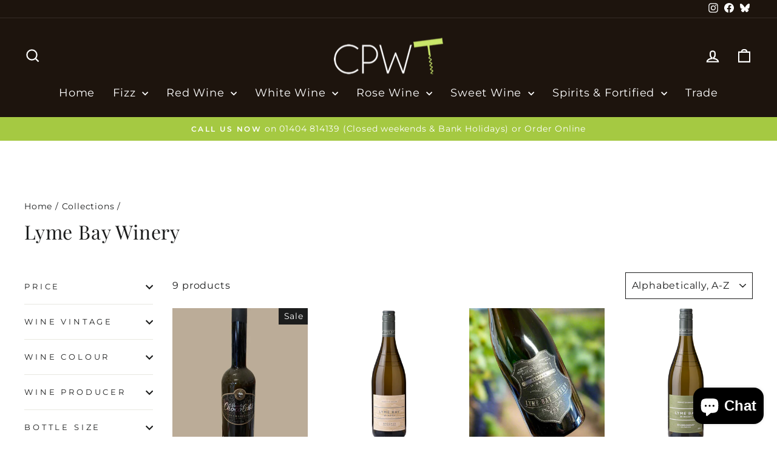

--- FILE ---
content_type: text/html; charset=utf-8
request_url: https://www.christopherpiperwines.co.uk/collections/vendors?q=Lyme%20Bay%20Winery
body_size: 32224
content:
<!doctype html>
<html class="no-js" lang="en" dir="ltr">
<head>
  <meta charset="utf-8">
  <meta http-equiv="X-UA-Compatible" content="IE=edge,chrome=1">
  <meta name="viewport" content="width=device-width,initial-scale=1">
  <meta name="theme-color" content="#1c1d1d">
   <link rel="canonical" href="https://www.christopherpiperwines.co.uk/collections/vendors?q=lyme+bay+winery" /> 
  <link rel="preconnect" href="https://cdn.shopify.com" crossorigin>
  <link rel="preconnect" href="https://fonts.shopifycdn.com" crossorigin>
  <link rel="dns-prefetch" href="https://productreviews.shopifycdn.com">
  <link rel="dns-prefetch" href="https://ajax.googleapis.com">
  <link rel="dns-prefetch" href="https://maps.googleapis.com">
  <link rel="dns-prefetch" href="https://maps.gstatic.com">
  <meta name="google-site-verification" content="h8kd2LPfAnbXtRXcBG1YVpdLUeJqrmL755Q10ROJ1jY" />
  <meta name="google-site-verification" content="Ow1btNWXvkhb2TmXiGL5LyAqJoWJUqJG5-SZ1bsn_n4" />

  <!-- Google Tag Manager -->
<script>(function(w,d,s,l,i){w[l]=w[l]||[];w[l].push({'gtm.start':
     new Date().getTime(),event:'gtm.js'});var f=d.getElementsByTagName(s)[0],
     j=d.createElement(s),dl=l!='dataLayer'?'&l='+l:'';j.async=true;j.src=
     'https://www.googletagmanager.com/gtm.js?id='+i+dl;f.parentNode.insertBefore(j,f);
     })(window,document,'script','dataLayer','GTM-5X55SF36');
</script>
  <!-- End Google Tag Manager -->

<script type="text/javascript">
    (function(c,l,a,r,i,t,y){
        c[a]=c[a]||function(){(c[a].q=c[a].q||[]).push(arguments)};
        t=l.createElement(r);t.async=1;t.src="https://www.clarity.ms/tag/"+i;
        y=l.getElementsByTagName(r)[0];y.parentNode.insertBefore(t,y);
    })(window, document, "clarity", "script", "p85l6td86a");
</script><link rel="shortcut icon" href="//www.christopherpiperwines.co.uk/cdn/shop/files/favicon_32x32.png?v=1667213230" type="image/png" /><title>Lyme Bay Winery
&ndash; Christopher Piper Wines Ltd
</title>
<meta property="og:site_name" content="Christopher Piper Wines Ltd">
  <meta property="og:url" content="https://www.christopherpiperwines.co.uk/collections/vendors?q=lyme+bay+winery">
  <meta property="og:title" content="Lyme Bay Winery">
  <meta property="og:type" content="website">
  <meta property="og:description" content="Christopher Piper Wines Ltd"><meta name="twitter:site" content="@">
  <meta name="twitter:card" content="summary_large_image">
  <meta name="twitter:title" content="Lyme Bay Winery">
  <meta name="twitter:description" content="Christopher Piper Wines Ltd">
<style data-shopify>@font-face {
  font-family: "Playfair Display";
  font-weight: 400;
  font-style: normal;
  font-display: swap;
  src: url("//www.christopherpiperwines.co.uk/cdn/fonts/playfair_display/playfairdisplay_n4.9980f3e16959dc89137cc1369bfc3ae98af1deb9.woff2") format("woff2"),
       url("//www.christopherpiperwines.co.uk/cdn/fonts/playfair_display/playfairdisplay_n4.c562b7c8e5637886a811d2a017f9e023166064ee.woff") format("woff");
}

  @font-face {
  font-family: Montserrat;
  font-weight: 400;
  font-style: normal;
  font-display: swap;
  src: url("//www.christopherpiperwines.co.uk/cdn/fonts/montserrat/montserrat_n4.81949fa0ac9fd2021e16436151e8eaa539321637.woff2") format("woff2"),
       url("//www.christopherpiperwines.co.uk/cdn/fonts/montserrat/montserrat_n4.a6c632ca7b62da89c3594789ba828388aac693fe.woff") format("woff");
}


  @font-face {
  font-family: Montserrat;
  font-weight: 600;
  font-style: normal;
  font-display: swap;
  src: url("//www.christopherpiperwines.co.uk/cdn/fonts/montserrat/montserrat_n6.1326b3e84230700ef15b3a29fb520639977513e0.woff2") format("woff2"),
       url("//www.christopherpiperwines.co.uk/cdn/fonts/montserrat/montserrat_n6.652f051080eb14192330daceed8cd53dfdc5ead9.woff") format("woff");
}

  @font-face {
  font-family: Montserrat;
  font-weight: 400;
  font-style: italic;
  font-display: swap;
  src: url("//www.christopherpiperwines.co.uk/cdn/fonts/montserrat/montserrat_i4.5a4ea298b4789e064f62a29aafc18d41f09ae59b.woff2") format("woff2"),
       url("//www.christopherpiperwines.co.uk/cdn/fonts/montserrat/montserrat_i4.072b5869c5e0ed5b9d2021e4c2af132e16681ad2.woff") format("woff");
}

  @font-face {
  font-family: Montserrat;
  font-weight: 600;
  font-style: italic;
  font-display: swap;
  src: url("//www.christopherpiperwines.co.uk/cdn/fonts/montserrat/montserrat_i6.e90155dd2f004112a61c0322d66d1f59dadfa84b.woff2") format("woff2"),
       url("//www.christopherpiperwines.co.uk/cdn/fonts/montserrat/montserrat_i6.41470518d8e9d7f1bcdd29a447c2397e5393943f.woff") format("woff");
}

</style><link href="//www.christopherpiperwines.co.uk/cdn/shop/t/18/assets/theme.css?v=61741122815858366911726526559" rel="stylesheet" type="text/css" media="all" />
<style data-shopify>:root {
    --typeHeaderPrimary: "Playfair Display";
    --typeHeaderFallback: serif;
    --typeHeaderSize: 32px;
    --typeHeaderWeight: 400;
    --typeHeaderLineHeight: 1.4;
    --typeHeaderSpacing: 0.025em;

    --typeBasePrimary:Montserrat;
    --typeBaseFallback:sans-serif;
    --typeBaseSize: 16px;
    --typeBaseWeight: 400;
    --typeBaseSpacing: 0.05em;
    --typeBaseLineHeight: 1.4;
    --typeBaselineHeightMinus01: 1.3;

    --typeCollectionTitle: 25px;

    --iconWeight: 5px;
    --iconLinecaps: miter;

    
        --buttonRadius: 0;
    

    --colorGridOverlayOpacity: 0.1;
    }

    .placeholder-content {
    background-image: linear-gradient(100deg, #ffffff 40%, #f7f7f7 63%, #ffffff 79%);
    }</style><script>
    document.documentElement.className = document.documentElement.className.replace('no-js', 'js');

    window.theme = window.theme || {};
    theme.routes = {
      home: "/",
      cart: "/cart.js",
      cartPage: "/cart",
      cartAdd: "/cart/add.js",
      cartChange: "/cart/change.js",
      search: "/search",
      predictiveSearch: "/search/suggest"
    };
    theme.strings = {
      soldOut: "Sold Out",
      unavailable: "Unavailable",
      inStockLabel: "In stock, ready to ship",
      oneStockLabel: "Low stock - [count] item left",
      otherStockLabel: "Low stock - [count] items left",
      willNotShipUntil: "Ready to ship [date]",
      willBeInStockAfter: "Back in stock [date]",
      waitingForStock: "Backordered, shipping soon",
      savePrice: "Save [saved_amount]",
      cartEmpty: "Your cart is currently empty.",
      cartTermsConfirmation: "You must agree with the terms and conditions of sales to check out",
      searchCollections: "Collections",
      searchPages: "Pages",
      searchArticles: "Articles",
      productFrom: "from ",
      maxQuantity: "You can only have [quantity] of [title] in your cart."
    };
    theme.settings = {
      cartType: "page",
      isCustomerTemplate: false,
      moneyFormat: "£{{amount}}",
      saveType: "percent",
      productImageSize: "square",
      productImageCover: false,
      predictiveSearch: true,
      predictiveSearchType: null,
      predictiveSearchVendor: false,
      predictiveSearchPrice: true,
      quickView: true,
      themeName: 'Impulse',
      themeVersion: "7.5.2"
    };
  </script>

  <script>window.performance && window.performance.mark && window.performance.mark('shopify.content_for_header.start');</script><meta id="shopify-digital-wallet" name="shopify-digital-wallet" content="/4300669016/digital_wallets/dialog">
<meta name="shopify-checkout-api-token" content="5cd938b9efc0dcd7f13855dc51c9061c">
<meta id="in-context-paypal-metadata" data-shop-id="4300669016" data-venmo-supported="false" data-environment="production" data-locale="en_US" data-paypal-v4="true" data-currency="GBP">
<script async="async" src="/checkouts/internal/preloads.js?locale=en-GB"></script>
<link rel="preconnect" href="https://shop.app" crossorigin="anonymous">
<script async="async" src="https://shop.app/checkouts/internal/preloads.js?locale=en-GB&shop_id=4300669016" crossorigin="anonymous"></script>
<script id="apple-pay-shop-capabilities" type="application/json">{"shopId":4300669016,"countryCode":"GB","currencyCode":"GBP","merchantCapabilities":["supports3DS"],"merchantId":"gid:\/\/shopify\/Shop\/4300669016","merchantName":"Christopher Piper Wines Ltd","requiredBillingContactFields":["postalAddress","email"],"requiredShippingContactFields":["postalAddress","email"],"shippingType":"shipping","supportedNetworks":["visa","maestro","masterCard"],"total":{"type":"pending","label":"Christopher Piper Wines Ltd","amount":"1.00"},"shopifyPaymentsEnabled":true,"supportsSubscriptions":true}</script>
<script id="shopify-features" type="application/json">{"accessToken":"5cd938b9efc0dcd7f13855dc51c9061c","betas":["rich-media-storefront-analytics"],"domain":"www.christopherpiperwines.co.uk","predictiveSearch":true,"shopId":4300669016,"locale":"en"}</script>
<script>var Shopify = Shopify || {};
Shopify.shop = "christopherpiperwines-uk.myshopify.com";
Shopify.locale = "en";
Shopify.currency = {"active":"GBP","rate":"1.0"};
Shopify.country = "GB";
Shopify.theme = {"name":"CPW Live IMP750 Product Page Updates","id":170189586731,"schema_name":"Impulse","schema_version":"7.5.2","theme_store_id":857,"role":"main"};
Shopify.theme.handle = "null";
Shopify.theme.style = {"id":null,"handle":null};
Shopify.cdnHost = "www.christopherpiperwines.co.uk/cdn";
Shopify.routes = Shopify.routes || {};
Shopify.routes.root = "/";</script>
<script type="module">!function(o){(o.Shopify=o.Shopify||{}).modules=!0}(window);</script>
<script>!function(o){function n(){var o=[];function n(){o.push(Array.prototype.slice.apply(arguments))}return n.q=o,n}var t=o.Shopify=o.Shopify||{};t.loadFeatures=n(),t.autoloadFeatures=n()}(window);</script>
<script>
  window.ShopifyPay = window.ShopifyPay || {};
  window.ShopifyPay.apiHost = "shop.app\/pay";
  window.ShopifyPay.redirectState = null;
</script>
<script id="shop-js-analytics" type="application/json">{"pageType":"collection"}</script>
<script defer="defer" async type="module" src="//www.christopherpiperwines.co.uk/cdn/shopifycloud/shop-js/modules/v2/client.init-shop-cart-sync_BdyHc3Nr.en.esm.js"></script>
<script defer="defer" async type="module" src="//www.christopherpiperwines.co.uk/cdn/shopifycloud/shop-js/modules/v2/chunk.common_Daul8nwZ.esm.js"></script>
<script type="module">
  await import("//www.christopherpiperwines.co.uk/cdn/shopifycloud/shop-js/modules/v2/client.init-shop-cart-sync_BdyHc3Nr.en.esm.js");
await import("//www.christopherpiperwines.co.uk/cdn/shopifycloud/shop-js/modules/v2/chunk.common_Daul8nwZ.esm.js");

  window.Shopify.SignInWithShop?.initShopCartSync?.({"fedCMEnabled":true,"windoidEnabled":true});

</script>
<script>
  window.Shopify = window.Shopify || {};
  if (!window.Shopify.featureAssets) window.Shopify.featureAssets = {};
  window.Shopify.featureAssets['shop-js'] = {"shop-cart-sync":["modules/v2/client.shop-cart-sync_QYOiDySF.en.esm.js","modules/v2/chunk.common_Daul8nwZ.esm.js"],"init-fed-cm":["modules/v2/client.init-fed-cm_DchLp9rc.en.esm.js","modules/v2/chunk.common_Daul8nwZ.esm.js"],"shop-button":["modules/v2/client.shop-button_OV7bAJc5.en.esm.js","modules/v2/chunk.common_Daul8nwZ.esm.js"],"init-windoid":["modules/v2/client.init-windoid_DwxFKQ8e.en.esm.js","modules/v2/chunk.common_Daul8nwZ.esm.js"],"shop-cash-offers":["modules/v2/client.shop-cash-offers_DWtL6Bq3.en.esm.js","modules/v2/chunk.common_Daul8nwZ.esm.js","modules/v2/chunk.modal_CQq8HTM6.esm.js"],"shop-toast-manager":["modules/v2/client.shop-toast-manager_CX9r1SjA.en.esm.js","modules/v2/chunk.common_Daul8nwZ.esm.js"],"init-shop-email-lookup-coordinator":["modules/v2/client.init-shop-email-lookup-coordinator_UhKnw74l.en.esm.js","modules/v2/chunk.common_Daul8nwZ.esm.js"],"pay-button":["modules/v2/client.pay-button_DzxNnLDY.en.esm.js","modules/v2/chunk.common_Daul8nwZ.esm.js"],"avatar":["modules/v2/client.avatar_BTnouDA3.en.esm.js"],"init-shop-cart-sync":["modules/v2/client.init-shop-cart-sync_BdyHc3Nr.en.esm.js","modules/v2/chunk.common_Daul8nwZ.esm.js"],"shop-login-button":["modules/v2/client.shop-login-button_D8B466_1.en.esm.js","modules/v2/chunk.common_Daul8nwZ.esm.js","modules/v2/chunk.modal_CQq8HTM6.esm.js"],"init-customer-accounts-sign-up":["modules/v2/client.init-customer-accounts-sign-up_C8fpPm4i.en.esm.js","modules/v2/client.shop-login-button_D8B466_1.en.esm.js","modules/v2/chunk.common_Daul8nwZ.esm.js","modules/v2/chunk.modal_CQq8HTM6.esm.js"],"init-shop-for-new-customer-accounts":["modules/v2/client.init-shop-for-new-customer-accounts_CVTO0Ztu.en.esm.js","modules/v2/client.shop-login-button_D8B466_1.en.esm.js","modules/v2/chunk.common_Daul8nwZ.esm.js","modules/v2/chunk.modal_CQq8HTM6.esm.js"],"init-customer-accounts":["modules/v2/client.init-customer-accounts_dRgKMfrE.en.esm.js","modules/v2/client.shop-login-button_D8B466_1.en.esm.js","modules/v2/chunk.common_Daul8nwZ.esm.js","modules/v2/chunk.modal_CQq8HTM6.esm.js"],"shop-follow-button":["modules/v2/client.shop-follow-button_CkZpjEct.en.esm.js","modules/v2/chunk.common_Daul8nwZ.esm.js","modules/v2/chunk.modal_CQq8HTM6.esm.js"],"lead-capture":["modules/v2/client.lead-capture_BntHBhfp.en.esm.js","modules/v2/chunk.common_Daul8nwZ.esm.js","modules/v2/chunk.modal_CQq8HTM6.esm.js"],"checkout-modal":["modules/v2/client.checkout-modal_CfxcYbTm.en.esm.js","modules/v2/chunk.common_Daul8nwZ.esm.js","modules/v2/chunk.modal_CQq8HTM6.esm.js"],"shop-login":["modules/v2/client.shop-login_Da4GZ2H6.en.esm.js","modules/v2/chunk.common_Daul8nwZ.esm.js","modules/v2/chunk.modal_CQq8HTM6.esm.js"],"payment-terms":["modules/v2/client.payment-terms_MV4M3zvL.en.esm.js","modules/v2/chunk.common_Daul8nwZ.esm.js","modules/v2/chunk.modal_CQq8HTM6.esm.js"]};
</script>
<script>(function() {
  var isLoaded = false;
  function asyncLoad() {
    if (isLoaded) return;
    isLoaded = true;
    var urls = ["https:\/\/seo.apps.avada.io\/avada-seo-installed.js?shop=christopherpiperwines-uk.myshopify.com","https:\/\/shy.elfsight.com\/p\/platform.js?shop=christopherpiperwines-uk.myshopify.com"];
    for (var i = 0; i < urls.length; i++) {
      var s = document.createElement('script');
      s.type = 'text/javascript';
      s.async = true;
      s.src = urls[i];
      var x = document.getElementsByTagName('script')[0];
      x.parentNode.insertBefore(s, x);
    }
  };
  if(window.attachEvent) {
    window.attachEvent('onload', asyncLoad);
  } else {
    window.addEventListener('load', asyncLoad, false);
  }
})();</script>
<script id="__st">var __st={"a":4300669016,"offset":0,"reqid":"080da073-2e99-4b92-90db-60432e2765c4-1768997667","pageurl":"www.christopherpiperwines.co.uk\/collections\/vendors?q=Lyme%20Bay%20Winery","u":"5c5ce10d001a","p":"vendors"};</script>
<script>window.ShopifyPaypalV4VisibilityTracking = true;</script>
<script id="captcha-bootstrap">!function(){'use strict';const t='contact',e='account',n='new_comment',o=[[t,t],['blogs',n],['comments',n],[t,'customer']],c=[[e,'customer_login'],[e,'guest_login'],[e,'recover_customer_password'],[e,'create_customer']],r=t=>t.map((([t,e])=>`form[action*='/${t}']:not([data-nocaptcha='true']) input[name='form_type'][value='${e}']`)).join(','),a=t=>()=>t?[...document.querySelectorAll(t)].map((t=>t.form)):[];function s(){const t=[...o],e=r(t);return a(e)}const i='password',u='form_key',d=['recaptcha-v3-token','g-recaptcha-response','h-captcha-response',i],f=()=>{try{return window.sessionStorage}catch{return}},m='__shopify_v',_=t=>t.elements[u];function p(t,e,n=!1){try{const o=window.sessionStorage,c=JSON.parse(o.getItem(e)),{data:r}=function(t){const{data:e,action:n}=t;return t[m]||n?{data:e,action:n}:{data:t,action:n}}(c);for(const[e,n]of Object.entries(r))t.elements[e]&&(t.elements[e].value=n);n&&o.removeItem(e)}catch(o){console.error('form repopulation failed',{error:o})}}const l='form_type',E='cptcha';function T(t){t.dataset[E]=!0}const w=window,h=w.document,L='Shopify',v='ce_forms',y='captcha';let A=!1;((t,e)=>{const n=(g='f06e6c50-85a8-45c8-87d0-21a2b65856fe',I='https://cdn.shopify.com/shopifycloud/storefront-forms-hcaptcha/ce_storefront_forms_captcha_hcaptcha.v1.5.2.iife.js',D={infoText:'Protected by hCaptcha',privacyText:'Privacy',termsText:'Terms'},(t,e,n)=>{const o=w[L][v],c=o.bindForm;if(c)return c(t,g,e,D).then(n);var r;o.q.push([[t,g,e,D],n]),r=I,A||(h.body.append(Object.assign(h.createElement('script'),{id:'captcha-provider',async:!0,src:r})),A=!0)});var g,I,D;w[L]=w[L]||{},w[L][v]=w[L][v]||{},w[L][v].q=[],w[L][y]=w[L][y]||{},w[L][y].protect=function(t,e){n(t,void 0,e),T(t)},Object.freeze(w[L][y]),function(t,e,n,w,h,L){const[v,y,A,g]=function(t,e,n){const i=e?o:[],u=t?c:[],d=[...i,...u],f=r(d),m=r(i),_=r(d.filter((([t,e])=>n.includes(e))));return[a(f),a(m),a(_),s()]}(w,h,L),I=t=>{const e=t.target;return e instanceof HTMLFormElement?e:e&&e.form},D=t=>v().includes(t);t.addEventListener('submit',(t=>{const e=I(t);if(!e)return;const n=D(e)&&!e.dataset.hcaptchaBound&&!e.dataset.recaptchaBound,o=_(e),c=g().includes(e)&&(!o||!o.value);(n||c)&&t.preventDefault(),c&&!n&&(function(t){try{if(!f())return;!function(t){const e=f();if(!e)return;const n=_(t);if(!n)return;const o=n.value;o&&e.removeItem(o)}(t);const e=Array.from(Array(32),(()=>Math.random().toString(36)[2])).join('');!function(t,e){_(t)||t.append(Object.assign(document.createElement('input'),{type:'hidden',name:u})),t.elements[u].value=e}(t,e),function(t,e){const n=f();if(!n)return;const o=[...t.querySelectorAll(`input[type='${i}']`)].map((({name:t})=>t)),c=[...d,...o],r={};for(const[a,s]of new FormData(t).entries())c.includes(a)||(r[a]=s);n.setItem(e,JSON.stringify({[m]:1,action:t.action,data:r}))}(t,e)}catch(e){console.error('failed to persist form',e)}}(e),e.submit())}));const S=(t,e)=>{t&&!t.dataset[E]&&(n(t,e.some((e=>e===t))),T(t))};for(const o of['focusin','change'])t.addEventListener(o,(t=>{const e=I(t);D(e)&&S(e,y())}));const B=e.get('form_key'),M=e.get(l),P=B&&M;t.addEventListener('DOMContentLoaded',(()=>{const t=y();if(P)for(const e of t)e.elements[l].value===M&&p(e,B);[...new Set([...A(),...v().filter((t=>'true'===t.dataset.shopifyCaptcha))])].forEach((e=>S(e,t)))}))}(h,new URLSearchParams(w.location.search),n,t,e,['guest_login'])})(!0,!0)}();</script>
<script integrity="sha256-4kQ18oKyAcykRKYeNunJcIwy7WH5gtpwJnB7kiuLZ1E=" data-source-attribution="shopify.loadfeatures" defer="defer" src="//www.christopherpiperwines.co.uk/cdn/shopifycloud/storefront/assets/storefront/load_feature-a0a9edcb.js" crossorigin="anonymous"></script>
<script crossorigin="anonymous" defer="defer" src="//www.christopherpiperwines.co.uk/cdn/shopifycloud/storefront/assets/shopify_pay/storefront-65b4c6d7.js?v=20250812"></script>
<script data-source-attribution="shopify.dynamic_checkout.dynamic.init">var Shopify=Shopify||{};Shopify.PaymentButton=Shopify.PaymentButton||{isStorefrontPortableWallets:!0,init:function(){window.Shopify.PaymentButton.init=function(){};var t=document.createElement("script");t.src="https://www.christopherpiperwines.co.uk/cdn/shopifycloud/portable-wallets/latest/portable-wallets.en.js",t.type="module",document.head.appendChild(t)}};
</script>
<script data-source-attribution="shopify.dynamic_checkout.buyer_consent">
  function portableWalletsHideBuyerConsent(e){var t=document.getElementById("shopify-buyer-consent"),n=document.getElementById("shopify-subscription-policy-button");t&&n&&(t.classList.add("hidden"),t.setAttribute("aria-hidden","true"),n.removeEventListener("click",e))}function portableWalletsShowBuyerConsent(e){var t=document.getElementById("shopify-buyer-consent"),n=document.getElementById("shopify-subscription-policy-button");t&&n&&(t.classList.remove("hidden"),t.removeAttribute("aria-hidden"),n.addEventListener("click",e))}window.Shopify?.PaymentButton&&(window.Shopify.PaymentButton.hideBuyerConsent=portableWalletsHideBuyerConsent,window.Shopify.PaymentButton.showBuyerConsent=portableWalletsShowBuyerConsent);
</script>
<script data-source-attribution="shopify.dynamic_checkout.cart.bootstrap">document.addEventListener("DOMContentLoaded",(function(){function t(){return document.querySelector("shopify-accelerated-checkout-cart, shopify-accelerated-checkout")}if(t())Shopify.PaymentButton.init();else{new MutationObserver((function(e,n){t()&&(Shopify.PaymentButton.init(),n.disconnect())})).observe(document.body,{childList:!0,subtree:!0})}}));
</script>
<script id='scb4127' type='text/javascript' async='' src='https://www.christopherpiperwines.co.uk/cdn/shopifycloud/privacy-banner/storefront-banner.js'></script><link id="shopify-accelerated-checkout-styles" rel="stylesheet" media="screen" href="https://www.christopherpiperwines.co.uk/cdn/shopifycloud/portable-wallets/latest/accelerated-checkout-backwards-compat.css" crossorigin="anonymous">
<style id="shopify-accelerated-checkout-cart">
        #shopify-buyer-consent {
  margin-top: 1em;
  display: inline-block;
  width: 100%;
}

#shopify-buyer-consent.hidden {
  display: none;
}

#shopify-subscription-policy-button {
  background: none;
  border: none;
  padding: 0;
  text-decoration: underline;
  font-size: inherit;
  cursor: pointer;
}

#shopify-subscription-policy-button::before {
  box-shadow: none;
}

      </style>

<script>window.performance && window.performance.mark && window.performance.mark('shopify.content_for_header.end');</script>

  <script src="//www.christopherpiperwines.co.uk/cdn/shop/t/18/assets/vendor-scripts-v11.js" defer="defer"></script><script src="//www.christopherpiperwines.co.uk/cdn/shop/t/18/assets/theme.js?v=5752361098415077631726526559" defer="defer"></script>


<!-- BEGIN app block: shopify://apps/doc-404-broken-links-repair/blocks/404-fix-broken-links-widget/f4f2d416-cb00-4540-bda9-816d588bad3e --><script>
  const easy_template = 'collection';
</script>
<!-- END app block --><script src="https://cdn.shopify.com/extensions/019bc5da-5ba6-7e9a-9888-a6222a70d7c3/js-client-214/assets/pushowl-shopify.js" type="text/javascript" defer="defer"></script>
<script src="https://cdn.shopify.com/extensions/b71df5e1-852f-4cc6-8092-20e49b52f727/doc-404-broken-links-repair-13/assets/404fix1.3.0.min.js" type="text/javascript" defer="defer"></script>
<script src="https://cdn.shopify.com/extensions/e8878072-2f6b-4e89-8082-94b04320908d/inbox-1254/assets/inbox-chat-loader.js" type="text/javascript" defer="defer"></script>
<link href="https://monorail-edge.shopifysvc.com" rel="dns-prefetch">
<script>(function(){if ("sendBeacon" in navigator && "performance" in window) {try {var session_token_from_headers = performance.getEntriesByType('navigation')[0].serverTiming.find(x => x.name == '_s').description;} catch {var session_token_from_headers = undefined;}var session_cookie_matches = document.cookie.match(/_shopify_s=([^;]*)/);var session_token_from_cookie = session_cookie_matches && session_cookie_matches.length === 2 ? session_cookie_matches[1] : "";var session_token = session_token_from_headers || session_token_from_cookie || "";function handle_abandonment_event(e) {var entries = performance.getEntries().filter(function(entry) {return /monorail-edge.shopifysvc.com/.test(entry.name);});if (!window.abandonment_tracked && entries.length === 0) {window.abandonment_tracked = true;var currentMs = Date.now();var navigation_start = performance.timing.navigationStart;var payload = {shop_id: 4300669016,url: window.location.href,navigation_start,duration: currentMs - navigation_start,session_token,page_type: "collection"};window.navigator.sendBeacon("https://monorail-edge.shopifysvc.com/v1/produce", JSON.stringify({schema_id: "online_store_buyer_site_abandonment/1.1",payload: payload,metadata: {event_created_at_ms: currentMs,event_sent_at_ms: currentMs}}));}}window.addEventListener('pagehide', handle_abandonment_event);}}());</script>
<script id="web-pixels-manager-setup">(function e(e,d,r,n,o){if(void 0===o&&(o={}),!Boolean(null===(a=null===(i=window.Shopify)||void 0===i?void 0:i.analytics)||void 0===a?void 0:a.replayQueue)){var i,a;window.Shopify=window.Shopify||{};var t=window.Shopify;t.analytics=t.analytics||{};var s=t.analytics;s.replayQueue=[],s.publish=function(e,d,r){return s.replayQueue.push([e,d,r]),!0};try{self.performance.mark("wpm:start")}catch(e){}var l=function(){var e={modern:/Edge?\/(1{2}[4-9]|1[2-9]\d|[2-9]\d{2}|\d{4,})\.\d+(\.\d+|)|Firefox\/(1{2}[4-9]|1[2-9]\d|[2-9]\d{2}|\d{4,})\.\d+(\.\d+|)|Chrom(ium|e)\/(9{2}|\d{3,})\.\d+(\.\d+|)|(Maci|X1{2}).+ Version\/(15\.\d+|(1[6-9]|[2-9]\d|\d{3,})\.\d+)([,.]\d+|)( \(\w+\)|)( Mobile\/\w+|) Safari\/|Chrome.+OPR\/(9{2}|\d{3,})\.\d+\.\d+|(CPU[ +]OS|iPhone[ +]OS|CPU[ +]iPhone|CPU IPhone OS|CPU iPad OS)[ +]+(15[._]\d+|(1[6-9]|[2-9]\d|\d{3,})[._]\d+)([._]\d+|)|Android:?[ /-](13[3-9]|1[4-9]\d|[2-9]\d{2}|\d{4,})(\.\d+|)(\.\d+|)|Android.+Firefox\/(13[5-9]|1[4-9]\d|[2-9]\d{2}|\d{4,})\.\d+(\.\d+|)|Android.+Chrom(ium|e)\/(13[3-9]|1[4-9]\d|[2-9]\d{2}|\d{4,})\.\d+(\.\d+|)|SamsungBrowser\/([2-9]\d|\d{3,})\.\d+/,legacy:/Edge?\/(1[6-9]|[2-9]\d|\d{3,})\.\d+(\.\d+|)|Firefox\/(5[4-9]|[6-9]\d|\d{3,})\.\d+(\.\d+|)|Chrom(ium|e)\/(5[1-9]|[6-9]\d|\d{3,})\.\d+(\.\d+|)([\d.]+$|.*Safari\/(?![\d.]+ Edge\/[\d.]+$))|(Maci|X1{2}).+ Version\/(10\.\d+|(1[1-9]|[2-9]\d|\d{3,})\.\d+)([,.]\d+|)( \(\w+\)|)( Mobile\/\w+|) Safari\/|Chrome.+OPR\/(3[89]|[4-9]\d|\d{3,})\.\d+\.\d+|(CPU[ +]OS|iPhone[ +]OS|CPU[ +]iPhone|CPU IPhone OS|CPU iPad OS)[ +]+(10[._]\d+|(1[1-9]|[2-9]\d|\d{3,})[._]\d+)([._]\d+|)|Android:?[ /-](13[3-9]|1[4-9]\d|[2-9]\d{2}|\d{4,})(\.\d+|)(\.\d+|)|Mobile Safari.+OPR\/([89]\d|\d{3,})\.\d+\.\d+|Android.+Firefox\/(13[5-9]|1[4-9]\d|[2-9]\d{2}|\d{4,})\.\d+(\.\d+|)|Android.+Chrom(ium|e)\/(13[3-9]|1[4-9]\d|[2-9]\d{2}|\d{4,})\.\d+(\.\d+|)|Android.+(UC? ?Browser|UCWEB|U3)[ /]?(15\.([5-9]|\d{2,})|(1[6-9]|[2-9]\d|\d{3,})\.\d+)\.\d+|SamsungBrowser\/(5\.\d+|([6-9]|\d{2,})\.\d+)|Android.+MQ{2}Browser\/(14(\.(9|\d{2,})|)|(1[5-9]|[2-9]\d|\d{3,})(\.\d+|))(\.\d+|)|K[Aa][Ii]OS\/(3\.\d+|([4-9]|\d{2,})\.\d+)(\.\d+|)/},d=e.modern,r=e.legacy,n=navigator.userAgent;return n.match(d)?"modern":n.match(r)?"legacy":"unknown"}(),u="modern"===l?"modern":"legacy",c=(null!=n?n:{modern:"",legacy:""})[u],f=function(e){return[e.baseUrl,"/wpm","/b",e.hashVersion,"modern"===e.buildTarget?"m":"l",".js"].join("")}({baseUrl:d,hashVersion:r,buildTarget:u}),m=function(e){var d=e.version,r=e.bundleTarget,n=e.surface,o=e.pageUrl,i=e.monorailEndpoint;return{emit:function(e){var a=e.status,t=e.errorMsg,s=(new Date).getTime(),l=JSON.stringify({metadata:{event_sent_at_ms:s},events:[{schema_id:"web_pixels_manager_load/3.1",payload:{version:d,bundle_target:r,page_url:o,status:a,surface:n,error_msg:t},metadata:{event_created_at_ms:s}}]});if(!i)return console&&console.warn&&console.warn("[Web Pixels Manager] No Monorail endpoint provided, skipping logging."),!1;try{return self.navigator.sendBeacon.bind(self.navigator)(i,l)}catch(e){}var u=new XMLHttpRequest;try{return u.open("POST",i,!0),u.setRequestHeader("Content-Type","text/plain"),u.send(l),!0}catch(e){return console&&console.warn&&console.warn("[Web Pixels Manager] Got an unhandled error while logging to Monorail."),!1}}}}({version:r,bundleTarget:l,surface:e.surface,pageUrl:self.location.href,monorailEndpoint:e.monorailEndpoint});try{o.browserTarget=l,function(e){var d=e.src,r=e.async,n=void 0===r||r,o=e.onload,i=e.onerror,a=e.sri,t=e.scriptDataAttributes,s=void 0===t?{}:t,l=document.createElement("script"),u=document.querySelector("head"),c=document.querySelector("body");if(l.async=n,l.src=d,a&&(l.integrity=a,l.crossOrigin="anonymous"),s)for(var f in s)if(Object.prototype.hasOwnProperty.call(s,f))try{l.dataset[f]=s[f]}catch(e){}if(o&&l.addEventListener("load",o),i&&l.addEventListener("error",i),u)u.appendChild(l);else{if(!c)throw new Error("Did not find a head or body element to append the script");c.appendChild(l)}}({src:f,async:!0,onload:function(){if(!function(){var e,d;return Boolean(null===(d=null===(e=window.Shopify)||void 0===e?void 0:e.analytics)||void 0===d?void 0:d.initialized)}()){var d=window.webPixelsManager.init(e)||void 0;if(d){var r=window.Shopify.analytics;r.replayQueue.forEach((function(e){var r=e[0],n=e[1],o=e[2];d.publishCustomEvent(r,n,o)})),r.replayQueue=[],r.publish=d.publishCustomEvent,r.visitor=d.visitor,r.initialized=!0}}},onerror:function(){return m.emit({status:"failed",errorMsg:"".concat(f," has failed to load")})},sri:function(e){var d=/^sha384-[A-Za-z0-9+/=]+$/;return"string"==typeof e&&d.test(e)}(c)?c:"",scriptDataAttributes:o}),m.emit({status:"loading"})}catch(e){m.emit({status:"failed",errorMsg:(null==e?void 0:e.message)||"Unknown error"})}}})({shopId: 4300669016,storefrontBaseUrl: "https://www.christopherpiperwines.co.uk",extensionsBaseUrl: "https://extensions.shopifycdn.com/cdn/shopifycloud/web-pixels-manager",monorailEndpoint: "https://monorail-edge.shopifysvc.com/unstable/produce_batch",surface: "storefront-renderer",enabledBetaFlags: ["2dca8a86"],webPixelsConfigList: [{"id":"974651776","configuration":"{\"config\":\"{\\\"pixel_id\\\":\\\"G-XWVXWH9LE4\\\",\\\"gtag_events\\\":[{\\\"type\\\":\\\"purchase\\\",\\\"action_label\\\":\\\"G-XWVXWH9LE4\\\"},{\\\"type\\\":\\\"page_view\\\",\\\"action_label\\\":\\\"G-XWVXWH9LE4\\\"},{\\\"type\\\":\\\"view_item\\\",\\\"action_label\\\":\\\"G-XWVXWH9LE4\\\"},{\\\"type\\\":\\\"search\\\",\\\"action_label\\\":\\\"G-XWVXWH9LE4\\\"},{\\\"type\\\":\\\"add_to_cart\\\",\\\"action_label\\\":\\\"G-XWVXWH9LE4\\\"},{\\\"type\\\":\\\"begin_checkout\\\",\\\"action_label\\\":\\\"G-XWVXWH9LE4\\\"},{\\\"type\\\":\\\"add_payment_info\\\",\\\"action_label\\\":\\\"G-XWVXWH9LE4\\\"}],\\\"enable_monitoring_mode\\\":false}\"}","eventPayloadVersion":"v1","runtimeContext":"OPEN","scriptVersion":"b2a88bafab3e21179ed38636efcd8a93","type":"APP","apiClientId":1780363,"privacyPurposes":[],"dataSharingAdjustments":{"protectedCustomerApprovalScopes":["read_customer_address","read_customer_email","read_customer_name","read_customer_personal_data","read_customer_phone"]}},{"id":"361005355","configuration":"{\"shop\":\"christopherpiperwines-uk.myshopify.com\"}","eventPayloadVersion":"v1","runtimeContext":"STRICT","scriptVersion":"51e1686c2dcb553b2d7f7b9b81214db0","type":"APP","apiClientId":5769355,"privacyPurposes":["ANALYTICS","MARKETING","SALE_OF_DATA"],"dataSharingAdjustments":{"protectedCustomerApprovalScopes":["read_customer_address","read_customer_personal_data"]}},{"id":"281739563","configuration":"{\"pixel_id\":\"253684272821352\",\"pixel_type\":\"facebook_pixel\",\"metaapp_system_user_token\":\"-\"}","eventPayloadVersion":"v1","runtimeContext":"OPEN","scriptVersion":"ca16bc87fe92b6042fbaa3acc2fbdaa6","type":"APP","apiClientId":2329312,"privacyPurposes":["ANALYTICS","MARKETING","SALE_OF_DATA"],"dataSharingAdjustments":{"protectedCustomerApprovalScopes":["read_customer_address","read_customer_email","read_customer_name","read_customer_personal_data","read_customer_phone"]}},{"id":"33784107","configuration":"{\"myshopifyDomain\":\"christopherpiperwines-uk.myshopify.com\"}","eventPayloadVersion":"v1","runtimeContext":"STRICT","scriptVersion":"23b97d18e2aa74363140dc29c9284e87","type":"APP","apiClientId":2775569,"privacyPurposes":["ANALYTICS","MARKETING","SALE_OF_DATA"],"dataSharingAdjustments":{"protectedCustomerApprovalScopes":["read_customer_address","read_customer_email","read_customer_name","read_customer_phone","read_customer_personal_data"]}},{"id":"195789184","eventPayloadVersion":"v1","runtimeContext":"LAX","scriptVersion":"1","type":"CUSTOM","privacyPurposes":["ANALYTICS"],"name":"Google Analytics tag (migrated)"},{"id":"shopify-app-pixel","configuration":"{}","eventPayloadVersion":"v1","runtimeContext":"STRICT","scriptVersion":"0450","apiClientId":"shopify-pixel","type":"APP","privacyPurposes":["ANALYTICS","MARKETING"]},{"id":"shopify-custom-pixel","eventPayloadVersion":"v1","runtimeContext":"LAX","scriptVersion":"0450","apiClientId":"shopify-pixel","type":"CUSTOM","privacyPurposes":["ANALYTICS","MARKETING"]}],isMerchantRequest: false,initData: {"shop":{"name":"Christopher Piper Wines Ltd","paymentSettings":{"currencyCode":"GBP"},"myshopifyDomain":"christopherpiperwines-uk.myshopify.com","countryCode":"GB","storefrontUrl":"https:\/\/www.christopherpiperwines.co.uk"},"customer":null,"cart":null,"checkout":null,"productVariants":[],"purchasingCompany":null},},"https://www.christopherpiperwines.co.uk/cdn","fcfee988w5aeb613cpc8e4bc33m6693e112",{"modern":"","legacy":""},{"shopId":"4300669016","storefrontBaseUrl":"https:\/\/www.christopherpiperwines.co.uk","extensionBaseUrl":"https:\/\/extensions.shopifycdn.com\/cdn\/shopifycloud\/web-pixels-manager","surface":"storefront-renderer","enabledBetaFlags":"[\"2dca8a86\"]","isMerchantRequest":"false","hashVersion":"fcfee988w5aeb613cpc8e4bc33m6693e112","publish":"custom","events":"[[\"page_viewed\",{}]]"});</script><script>
  window.ShopifyAnalytics = window.ShopifyAnalytics || {};
  window.ShopifyAnalytics.meta = window.ShopifyAnalytics.meta || {};
  window.ShopifyAnalytics.meta.currency = 'GBP';
  var meta = {"page":{"pageType":"vendors","requestId":"080da073-2e99-4b92-90db-60432e2765c4-1768997667"}};
  for (var attr in meta) {
    window.ShopifyAnalytics.meta[attr] = meta[attr];
  }
</script>
<script class="analytics">
  (function () {
    var customDocumentWrite = function(content) {
      var jquery = null;

      if (window.jQuery) {
        jquery = window.jQuery;
      } else if (window.Checkout && window.Checkout.$) {
        jquery = window.Checkout.$;
      }

      if (jquery) {
        jquery('body').append(content);
      }
    };

    var hasLoggedConversion = function(token) {
      if (token) {
        return document.cookie.indexOf('loggedConversion=' + token) !== -1;
      }
      return false;
    }

    var setCookieIfConversion = function(token) {
      if (token) {
        var twoMonthsFromNow = new Date(Date.now());
        twoMonthsFromNow.setMonth(twoMonthsFromNow.getMonth() + 2);

        document.cookie = 'loggedConversion=' + token + '; expires=' + twoMonthsFromNow;
      }
    }

    var trekkie = window.ShopifyAnalytics.lib = window.trekkie = window.trekkie || [];
    if (trekkie.integrations) {
      return;
    }
    trekkie.methods = [
      'identify',
      'page',
      'ready',
      'track',
      'trackForm',
      'trackLink'
    ];
    trekkie.factory = function(method) {
      return function() {
        var args = Array.prototype.slice.call(arguments);
        args.unshift(method);
        trekkie.push(args);
        return trekkie;
      };
    };
    for (var i = 0; i < trekkie.methods.length; i++) {
      var key = trekkie.methods[i];
      trekkie[key] = trekkie.factory(key);
    }
    trekkie.load = function(config) {
      trekkie.config = config || {};
      trekkie.config.initialDocumentCookie = document.cookie;
      var first = document.getElementsByTagName('script')[0];
      var script = document.createElement('script');
      script.type = 'text/javascript';
      script.onerror = function(e) {
        var scriptFallback = document.createElement('script');
        scriptFallback.type = 'text/javascript';
        scriptFallback.onerror = function(error) {
                var Monorail = {
      produce: function produce(monorailDomain, schemaId, payload) {
        var currentMs = new Date().getTime();
        var event = {
          schema_id: schemaId,
          payload: payload,
          metadata: {
            event_created_at_ms: currentMs,
            event_sent_at_ms: currentMs
          }
        };
        return Monorail.sendRequest("https://" + monorailDomain + "/v1/produce", JSON.stringify(event));
      },
      sendRequest: function sendRequest(endpointUrl, payload) {
        // Try the sendBeacon API
        if (window && window.navigator && typeof window.navigator.sendBeacon === 'function' && typeof window.Blob === 'function' && !Monorail.isIos12()) {
          var blobData = new window.Blob([payload], {
            type: 'text/plain'
          });

          if (window.navigator.sendBeacon(endpointUrl, blobData)) {
            return true;
          } // sendBeacon was not successful

        } // XHR beacon

        var xhr = new XMLHttpRequest();

        try {
          xhr.open('POST', endpointUrl);
          xhr.setRequestHeader('Content-Type', 'text/plain');
          xhr.send(payload);
        } catch (e) {
          console.log(e);
        }

        return false;
      },
      isIos12: function isIos12() {
        return window.navigator.userAgent.lastIndexOf('iPhone; CPU iPhone OS 12_') !== -1 || window.navigator.userAgent.lastIndexOf('iPad; CPU OS 12_') !== -1;
      }
    };
    Monorail.produce('monorail-edge.shopifysvc.com',
      'trekkie_storefront_load_errors/1.1',
      {shop_id: 4300669016,
      theme_id: 170189586731,
      app_name: "storefront",
      context_url: window.location.href,
      source_url: "//www.christopherpiperwines.co.uk/cdn/s/trekkie.storefront.cd680fe47e6c39ca5d5df5f0a32d569bc48c0f27.min.js"});

        };
        scriptFallback.async = true;
        scriptFallback.src = '//www.christopherpiperwines.co.uk/cdn/s/trekkie.storefront.cd680fe47e6c39ca5d5df5f0a32d569bc48c0f27.min.js';
        first.parentNode.insertBefore(scriptFallback, first);
      };
      script.async = true;
      script.src = '//www.christopherpiperwines.co.uk/cdn/s/trekkie.storefront.cd680fe47e6c39ca5d5df5f0a32d569bc48c0f27.min.js';
      first.parentNode.insertBefore(script, first);
    };
    trekkie.load(
      {"Trekkie":{"appName":"storefront","development":false,"defaultAttributes":{"shopId":4300669016,"isMerchantRequest":null,"themeId":170189586731,"themeCityHash":"8643786966168591334","contentLanguage":"en","currency":"GBP","eventMetadataId":"4ef06975-b288-4063-9736-0934fb406a99"},"isServerSideCookieWritingEnabled":true,"monorailRegion":"shop_domain","enabledBetaFlags":["65f19447"]},"Session Attribution":{},"S2S":{"facebookCapiEnabled":true,"source":"trekkie-storefront-renderer","apiClientId":580111}}
    );

    var loaded = false;
    trekkie.ready(function() {
      if (loaded) return;
      loaded = true;

      window.ShopifyAnalytics.lib = window.trekkie;

      var originalDocumentWrite = document.write;
      document.write = customDocumentWrite;
      try { window.ShopifyAnalytics.merchantGoogleAnalytics.call(this); } catch(error) {};
      document.write = originalDocumentWrite;

      window.ShopifyAnalytics.lib.page(null,{"pageType":"vendors","requestId":"080da073-2e99-4b92-90db-60432e2765c4-1768997667","shopifyEmitted":true});

      var match = window.location.pathname.match(/checkouts\/(.+)\/(thank_you|post_purchase)/)
      var token = match? match[1]: undefined;
      if (!hasLoggedConversion(token)) {
        setCookieIfConversion(token);
        
      }
    });


        var eventsListenerScript = document.createElement('script');
        eventsListenerScript.async = true;
        eventsListenerScript.src = "//www.christopherpiperwines.co.uk/cdn/shopifycloud/storefront/assets/shop_events_listener-3da45d37.js";
        document.getElementsByTagName('head')[0].appendChild(eventsListenerScript);

})();</script>
  <script>
  if (!window.ga || (window.ga && typeof window.ga !== 'function')) {
    window.ga = function ga() {
      (window.ga.q = window.ga.q || []).push(arguments);
      if (window.Shopify && window.Shopify.analytics && typeof window.Shopify.analytics.publish === 'function') {
        window.Shopify.analytics.publish("ga_stub_called", {}, {sendTo: "google_osp_migration"});
      }
      console.error("Shopify's Google Analytics stub called with:", Array.from(arguments), "\nSee https://help.shopify.com/manual/promoting-marketing/pixels/pixel-migration#google for more information.");
    };
    if (window.Shopify && window.Shopify.analytics && typeof window.Shopify.analytics.publish === 'function') {
      window.Shopify.analytics.publish("ga_stub_initialized", {}, {sendTo: "google_osp_migration"});
    }
  }
</script>
<script
  defer
  src="https://www.christopherpiperwines.co.uk/cdn/shopifycloud/perf-kit/shopify-perf-kit-3.0.4.min.js"
  data-application="storefront-renderer"
  data-shop-id="4300669016"
  data-render-region="gcp-us-east1"
  data-page-type="collection"
  data-theme-instance-id="170189586731"
  data-theme-name="Impulse"
  data-theme-version="7.5.2"
  data-monorail-region="shop_domain"
  data-resource-timing-sampling-rate="10"
  data-shs="true"
  data-shs-beacon="true"
  data-shs-export-with-fetch="true"
  data-shs-logs-sample-rate="1"
  data-shs-beacon-endpoint="https://www.christopherpiperwines.co.uk/api/collect"
></script>
</head>

<body class="template-collection" data-center-text="true" data-button_style="square" data-type_header_capitalize="false" data-type_headers_align_text="false" data-type_product_capitalize="true" data-swatch_style="round" >
  <!-- Google Tag Manager (noscript) -->
   <noscript><iframe src="https://www.googletagmanager.com/ns.html?id=GTM-5X55SF36"
   height="0" width="0" style="display:none;visibility:hidden"></iframe></noscript>
 <!-- End Google Tag Manager (noscript) -->
  
  <a class="in-page-link visually-hidden skip-link" href="#MainContent">Skip to content</a>

  <div id="PageContainer" class="page-container">
    <div class="transition-body"><!-- BEGIN sections: header-group -->
<div id="shopify-section-sections--23117003850027__header" class="shopify-section shopify-section-group-header-group">

<div id="NavDrawer" class="drawer drawer--left">
  <div class="drawer__contents">
    <div class="drawer__fixed-header">
      <div class="drawer__header appear-animation appear-delay-1">
        <div class="h2 drawer__title"></div>
        <div class="drawer__close">
          <button type="button" class="drawer__close-button js-drawer-close">
            <svg aria-hidden="true" focusable="false" role="presentation" class="icon icon-close" viewBox="0 0 64 64"><title>icon-X</title><path d="m19 17.61 27.12 27.13m0-27.12L19 44.74"/></svg>
            <span class="icon__fallback-text">Close menu</span>
          </button>
        </div>
      </div>
    </div>
    <div class="drawer__scrollable">
      <ul class="mobile-nav" role="navigation" aria-label="Primary"><li class="mobile-nav__item appear-animation appear-delay-2"><a href="/" class="mobile-nav__link mobile-nav__link--top-level">Home</a></li><li class="mobile-nav__item appear-animation appear-delay-3"><div class="mobile-nav__has-sublist"><a href="/collections/sparkling-wine"
                    class="mobile-nav__link mobile-nav__link--top-level"
                    id="Label-collections-sparkling-wine2"
                    >
                    Fizz
                  </a>
                  <div class="mobile-nav__toggle">
                    <button type="button"
                      aria-controls="Linklist-collections-sparkling-wine2"
                      aria-labelledby="Label-collections-sparkling-wine2"
                      class="collapsible-trigger collapsible--auto-height"><span class="collapsible-trigger__icon collapsible-trigger__icon--open" role="presentation">
  <svg aria-hidden="true" focusable="false" role="presentation" class="icon icon--wide icon-chevron-down" viewBox="0 0 28 16"><path d="m1.57 1.59 12.76 12.77L27.1 1.59" stroke-width="2" stroke="#000" fill="none"/></svg>
</span>
</button>
                  </div></div><div id="Linklist-collections-sparkling-wine2"
                class="mobile-nav__sublist collapsible-content collapsible-content--all"
                >
                <div class="collapsible-content__inner">
                  <ul class="mobile-nav__sublist"><li class="mobile-nav__item">
                        <div class="mobile-nav__child-item"><button type="button"
                            aria-controls="Sublinklist-collections-sparkling-wine2-1"
                            class="mobile-nav__link--button collapsible-trigger">
                              <span class="mobile-nav__faux-link">Europe</span><span class="collapsible-trigger__icon collapsible-trigger__icon--circle collapsible-trigger__icon--open" role="presentation">
  <svg aria-hidden="true" focusable="false" role="presentation" class="icon icon--wide icon-chevron-down" viewBox="0 0 28 16"><path d="m1.57 1.59 12.76 12.77L27.1 1.59" stroke-width="2" stroke="#000" fill="none"/></svg>
</span>
</button></div><div
                            id="Sublinklist-collections-sparkling-wine2-1"
                            aria-labelledby="Sublabel-1"
                            class="mobile-nav__sublist collapsible-content collapsible-content--all"
                            >
                            <div class="collapsible-content__inner">
                              <ul class="mobile-nav__grandchildlist"><li class="mobile-nav__item">
                                    <a href="/collections/champagne-sparkling-wine" class="mobile-nav__link">
                                      Champagne
                                    </a>
                                  </li><li class="mobile-nav__item">
                                    <a href="/collections/england-sparkling-wine" class="mobile-nav__link">
                                      England
                                    </a>
                                  </li><li class="mobile-nav__item">
                                    <a href="/collections/france-sparkling-wine" class="mobile-nav__link">
                                      France
                                    </a>
                                  </li><li class="mobile-nav__item">
                                    <a href="/collections/rose-champagne-sparkling-rose-sparkling-wine" class="mobile-nav__link">
                                      Rose Champagne & Sparkling Rose
                                    </a>
                                  </li><li class="mobile-nav__item">
                                    <a href="/collections/spain-and-italy-sparkling-wine" class="mobile-nav__link">
                                      Spain and Italy
                                    </a>
                                  </li></ul>
                            </div>
                          </div></li><li class="mobile-nav__item">
                        <div class="mobile-nav__child-item"><button type="button"
                            aria-controls="Sublinklist-collections-sparkling-wine2-2"
                            class="mobile-nav__link--button collapsible-trigger">
                              <span class="mobile-nav__faux-link">Rest of World</span><span class="collapsible-trigger__icon collapsible-trigger__icon--circle collapsible-trigger__icon--open" role="presentation">
  <svg aria-hidden="true" focusable="false" role="presentation" class="icon icon--wide icon-chevron-down" viewBox="0 0 28 16"><path d="m1.57 1.59 12.76 12.77L27.1 1.59" stroke-width="2" stroke="#000" fill="none"/></svg>
</span>
</button></div><div
                            id="Sublinklist-collections-sparkling-wine2-2"
                            aria-labelledby="Sublabel-2"
                            class="mobile-nav__sublist collapsible-content collapsible-content--all"
                            >
                            <div class="collapsible-content__inner">
                              <ul class="mobile-nav__grandchildlist"><li class="mobile-nav__item">
                                    <a href="/collections/australia-new-zealand-sparkling-wine" class="mobile-nav__link">
                                      Australia & New Zealand
                                    </a>
                                  </li></ul>
                            </div>
                          </div></li></ul>
                </div>
              </div></li><li class="mobile-nav__item appear-animation appear-delay-4"><div class="mobile-nav__has-sublist"><a href="/collections/red-wine"
                    class="mobile-nav__link mobile-nav__link--top-level"
                    id="Label-collections-red-wine3"
                    >
                    Red Wine
                  </a>
                  <div class="mobile-nav__toggle">
                    <button type="button"
                      aria-controls="Linklist-collections-red-wine3"
                      aria-labelledby="Label-collections-red-wine3"
                      class="collapsible-trigger collapsible--auto-height"><span class="collapsible-trigger__icon collapsible-trigger__icon--open" role="presentation">
  <svg aria-hidden="true" focusable="false" role="presentation" class="icon icon--wide icon-chevron-down" viewBox="0 0 28 16"><path d="m1.57 1.59 12.76 12.77L27.1 1.59" stroke-width="2" stroke="#000" fill="none"/></svg>
</span>
</button>
                  </div></div><div id="Linklist-collections-red-wine3"
                class="mobile-nav__sublist collapsible-content collapsible-content--all"
                >
                <div class="collapsible-content__inner">
                  <ul class="mobile-nav__sublist"><li class="mobile-nav__item">
                        <div class="mobile-nav__child-item"><button type="button"
                            aria-controls="Sublinklist-collections-red-wine3-1"
                            class="mobile-nav__link--button collapsible-trigger">
                              <span class="mobile-nav__faux-link">Europe</span><span class="collapsible-trigger__icon collapsible-trigger__icon--circle collapsible-trigger__icon--open" role="presentation">
  <svg aria-hidden="true" focusable="false" role="presentation" class="icon icon--wide icon-chevron-down" viewBox="0 0 28 16"><path d="m1.57 1.59 12.76 12.77L27.1 1.59" stroke-width="2" stroke="#000" fill="none"/></svg>
</span>
</button></div><div
                            id="Sublinklist-collections-red-wine3-1"
                            aria-labelledby="Sublabel-1"
                            class="mobile-nav__sublist collapsible-content collapsible-content--all"
                            >
                            <div class="collapsible-content__inner">
                              <ul class="mobile-nav__grandchildlist"><li class="mobile-nav__item">
                                    <a href="/collections/england-red-wine" class="mobile-nav__link">
                                      England
                                    </a>
                                  </li><li class="mobile-nav__item">
                                    <a href="/collections/france-red-wine" class="mobile-nav__link">
                                      France
                                    </a>
                                  </li><li class="mobile-nav__item">
                                    <a href="/collections/greece-crete-red" class="mobile-nav__link">
                                      Greece
                                    </a>
                                  </li><li class="mobile-nav__item">
                                    <a href="/collections/italy-red-wine" class="mobile-nav__link">
                                      Italy
                                    </a>
                                  </li><li class="mobile-nav__item">
                                    <a href="/collections/portugal-red-wine" class="mobile-nav__link">
                                      Portugal
                                    </a>
                                  </li><li class="mobile-nav__item">
                                    <a href="/collections/spain-red-wine" class="mobile-nav__link">
                                      Spain
                                    </a>
                                  </li></ul>
                            </div>
                          </div></li><li class="mobile-nav__item">
                        <div class="mobile-nav__child-item"><button type="button"
                            aria-controls="Sublinklist-collections-red-wine3-2"
                            class="mobile-nav__link--button collapsible-trigger">
                              <span class="mobile-nav__faux-link">Rest of World</span><span class="collapsible-trigger__icon collapsible-trigger__icon--circle collapsible-trigger__icon--open" role="presentation">
  <svg aria-hidden="true" focusable="false" role="presentation" class="icon icon--wide icon-chevron-down" viewBox="0 0 28 16"><path d="m1.57 1.59 12.76 12.77L27.1 1.59" stroke-width="2" stroke="#000" fill="none"/></svg>
</span>
</button></div><div
                            id="Sublinklist-collections-red-wine3-2"
                            aria-labelledby="Sublabel-2"
                            class="mobile-nav__sublist collapsible-content collapsible-content--all"
                            >
                            <div class="collapsible-content__inner">
                              <ul class="mobile-nav__grandchildlist"><li class="mobile-nav__item">
                                    <a href="/collections/australia-red-wine" class="mobile-nav__link">
                                      Australia 
                                    </a>
                                  </li><li class="mobile-nav__item">
                                    <a href="/collections/lebanon-red-wine" class="mobile-nav__link">
                                      Lebanon
                                    </a>
                                  </li><li class="mobile-nav__item">
                                    <a href="/collections/south-africa-red-wine" class="mobile-nav__link">
                                      South Africa
                                    </a>
                                  </li><li class="mobile-nav__item">
                                    <a href="/collections/south-america-red-wine" class="mobile-nav__link">
                                      South America
                                    </a>
                                  </li><li class="mobile-nav__item">
                                    <a href="/collections/new-zealand-red-wine" class="mobile-nav__link">
                                      New Zealand
                                    </a>
                                  </li><li class="mobile-nav__item">
                                    <a href="/collections/usa-red-wine" class="mobile-nav__link">
                                      USA
                                    </a>
                                  </li><li class="mobile-nav__item">
                                    <a href="/collections/israel-red-wine" class="mobile-nav__link">
                                      Israel
                                    </a>
                                  </li></ul>
                            </div>
                          </div></li></ul>
                </div>
              </div></li><li class="mobile-nav__item appear-animation appear-delay-5"><div class="mobile-nav__has-sublist"><a href="/collections/white-wine"
                    class="mobile-nav__link mobile-nav__link--top-level"
                    id="Label-collections-white-wine4"
                    >
                    White Wine
                  </a>
                  <div class="mobile-nav__toggle">
                    <button type="button"
                      aria-controls="Linklist-collections-white-wine4"
                      aria-labelledby="Label-collections-white-wine4"
                      class="collapsible-trigger collapsible--auto-height"><span class="collapsible-trigger__icon collapsible-trigger__icon--open" role="presentation">
  <svg aria-hidden="true" focusable="false" role="presentation" class="icon icon--wide icon-chevron-down" viewBox="0 0 28 16"><path d="m1.57 1.59 12.76 12.77L27.1 1.59" stroke-width="2" stroke="#000" fill="none"/></svg>
</span>
</button>
                  </div></div><div id="Linklist-collections-white-wine4"
                class="mobile-nav__sublist collapsible-content collapsible-content--all"
                >
                <div class="collapsible-content__inner">
                  <ul class="mobile-nav__sublist"><li class="mobile-nav__item">
                        <div class="mobile-nav__child-item"><button type="button"
                            aria-controls="Sublinklist-collections-white-wine4-1"
                            class="mobile-nav__link--button collapsible-trigger">
                              <span class="mobile-nav__faux-link">Europe</span><span class="collapsible-trigger__icon collapsible-trigger__icon--circle collapsible-trigger__icon--open" role="presentation">
  <svg aria-hidden="true" focusable="false" role="presentation" class="icon icon--wide icon-chevron-down" viewBox="0 0 28 16"><path d="m1.57 1.59 12.76 12.77L27.1 1.59" stroke-width="2" stroke="#000" fill="none"/></svg>
</span>
</button></div><div
                            id="Sublinklist-collections-white-wine4-1"
                            aria-labelledby="Sublabel-1"
                            class="mobile-nav__sublist collapsible-content collapsible-content--all"
                            >
                            <div class="collapsible-content__inner">
                              <ul class="mobile-nav__grandchildlist"><li class="mobile-nav__item">
                                    <a href="/collections/austria-white-wine" class="mobile-nav__link">
                                      Austria
                                    </a>
                                  </li><li class="mobile-nav__item">
                                    <a href="/collections/england-white-wine" class="mobile-nav__link">
                                      England
                                    </a>
                                  </li><li class="mobile-nav__item">
                                    <a href="/collections/france-white-wine" class="mobile-nav__link">
                                      France
                                    </a>
                                  </li><li class="mobile-nav__item">
                                    <a href="/collections/germany-white-wine" class="mobile-nav__link">
                                      Germany
                                    </a>
                                  </li><li class="mobile-nav__item">
                                    <a href="/collections/greece-crete-white" class="mobile-nav__link">
                                      Greece
                                    </a>
                                  </li><li class="mobile-nav__item">
                                    <a href="/collections/italy-white-wine" class="mobile-nav__link">
                                      Italy
                                    </a>
                                  </li><li class="mobile-nav__item">
                                    <a href="/collections/portugal-white-wine" class="mobile-nav__link">
                                      Portugal
                                    </a>
                                  </li><li class="mobile-nav__item">
                                    <a href="/collections/spain-white-wine" class="mobile-nav__link">
                                      Spain
                                    </a>
                                  </li></ul>
                            </div>
                          </div></li><li class="mobile-nav__item">
                        <div class="mobile-nav__child-item"><button type="button"
                            aria-controls="Sublinklist-collections-white-wine4-2"
                            class="mobile-nav__link--button collapsible-trigger">
                              <span class="mobile-nav__faux-link">Rest of World</span><span class="collapsible-trigger__icon collapsible-trigger__icon--circle collapsible-trigger__icon--open" role="presentation">
  <svg aria-hidden="true" focusable="false" role="presentation" class="icon icon--wide icon-chevron-down" viewBox="0 0 28 16"><path d="m1.57 1.59 12.76 12.77L27.1 1.59" stroke-width="2" stroke="#000" fill="none"/></svg>
</span>
</button></div><div
                            id="Sublinklist-collections-white-wine4-2"
                            aria-labelledby="Sublabel-2"
                            class="mobile-nav__sublist collapsible-content collapsible-content--all"
                            >
                            <div class="collapsible-content__inner">
                              <ul class="mobile-nav__grandchildlist"><li class="mobile-nav__item">
                                    <a href="/collections/australia-white-wine" class="mobile-nav__link">
                                      Australia
                                    </a>
                                  </li><li class="mobile-nav__item">
                                    <a href="/collections/new-zealand-white-wine" class="mobile-nav__link">
                                      New Zealand
                                    </a>
                                  </li><li class="mobile-nav__item">
                                    <a href="/collections/south-america-white-wine" class="mobile-nav__link">
                                      South America
                                    </a>
                                  </li><li class="mobile-nav__item">
                                    <a href="/collections/south-africa-white-wine" class="mobile-nav__link">
                                      South Africa
                                    </a>
                                  </li><li class="mobile-nav__item">
                                    <a href="/collections/usa-white-wine" class="mobile-nav__link">
                                      USA
                                    </a>
                                  </li><li class="mobile-nav__item">
                                    <a href="/collections/lebanon-white" class="mobile-nav__link">
                                      Lebanon
                                    </a>
                                  </li></ul>
                            </div>
                          </div></li></ul>
                </div>
              </div></li><li class="mobile-nav__item appear-animation appear-delay-6"><div class="mobile-nav__has-sublist"><a href="/collections/rose-wine"
                    class="mobile-nav__link mobile-nav__link--top-level"
                    id="Label-collections-rose-wine5"
                    >
                    Rose Wine
                  </a>
                  <div class="mobile-nav__toggle">
                    <button type="button"
                      aria-controls="Linklist-collections-rose-wine5"
                      aria-labelledby="Label-collections-rose-wine5"
                      class="collapsible-trigger collapsible--auto-height"><span class="collapsible-trigger__icon collapsible-trigger__icon--open" role="presentation">
  <svg aria-hidden="true" focusable="false" role="presentation" class="icon icon--wide icon-chevron-down" viewBox="0 0 28 16"><path d="m1.57 1.59 12.76 12.77L27.1 1.59" stroke-width="2" stroke="#000" fill="none"/></svg>
</span>
</button>
                  </div></div><div id="Linklist-collections-rose-wine5"
                class="mobile-nav__sublist collapsible-content collapsible-content--all"
                >
                <div class="collapsible-content__inner">
                  <ul class="mobile-nav__sublist"><li class="mobile-nav__item">
                        <div class="mobile-nav__child-item"><button type="button"
                            aria-controls="Sublinklist-collections-rose-wine5-1"
                            class="mobile-nav__link--button collapsible-trigger">
                              <span class="mobile-nav__faux-link">Europe</span><span class="collapsible-trigger__icon collapsible-trigger__icon--circle collapsible-trigger__icon--open" role="presentation">
  <svg aria-hidden="true" focusable="false" role="presentation" class="icon icon--wide icon-chevron-down" viewBox="0 0 28 16"><path d="m1.57 1.59 12.76 12.77L27.1 1.59" stroke-width="2" stroke="#000" fill="none"/></svg>
</span>
</button></div><div
                            id="Sublinklist-collections-rose-wine5-1"
                            aria-labelledby="Sublabel-1"
                            class="mobile-nav__sublist collapsible-content collapsible-content--all"
                            >
                            <div class="collapsible-content__inner">
                              <ul class="mobile-nav__grandchildlist"><li class="mobile-nav__item">
                                    <a href="/collections/england-rose-wine" class="mobile-nav__link">
                                      England
                                    </a>
                                  </li><li class="mobile-nav__item">
                                    <a href="/collections/germany-rose-wine" class="mobile-nav__link">
                                      Germany
                                    </a>
                                  </li><li class="mobile-nav__item">
                                    <a href="/collections/france-rose-wine" class="mobile-nav__link">
                                      France
                                    </a>
                                  </li><li class="mobile-nav__item">
                                    <a href="/collections/spain-rose-wine" class="mobile-nav__link">
                                      Spain
                                    </a>
                                  </li><li class="mobile-nav__item">
                                    <a href="/collections/portugal-rose" class="mobile-nav__link">
                                      Portugal
                                    </a>
                                  </li><li class="mobile-nav__item">
                                    <a href="/collections/italy-rose-wines" class="mobile-nav__link">
                                      Italy
                                    </a>
                                  </li></ul>
                            </div>
                          </div></li><li class="mobile-nav__item">
                        <div class="mobile-nav__child-item"><button type="button"
                            aria-controls="Sublinklist-collections-rose-wine5-2"
                            class="mobile-nav__link--button collapsible-trigger">
                              <span class="mobile-nav__faux-link">Rest of World</span><span class="collapsible-trigger__icon collapsible-trigger__icon--circle collapsible-trigger__icon--open" role="presentation">
  <svg aria-hidden="true" focusable="false" role="presentation" class="icon icon--wide icon-chevron-down" viewBox="0 0 28 16"><path d="m1.57 1.59 12.76 12.77L27.1 1.59" stroke-width="2" stroke="#000" fill="none"/></svg>
</span>
</button></div><div
                            id="Sublinklist-collections-rose-wine5-2"
                            aria-labelledby="Sublabel-2"
                            class="mobile-nav__sublist collapsible-content collapsible-content--all"
                            >
                            <div class="collapsible-content__inner">
                              <ul class="mobile-nav__grandchildlist"><li class="mobile-nav__item">
                                    <a href="/collections/lebanon-rose-wine" class="mobile-nav__link">
                                      Lebanon
                                    </a>
                                  </li><li class="mobile-nav__item">
                                    <a href="/collections/south-africa-rose-wine" class="mobile-nav__link">
                                      South Africa
                                    </a>
                                  </li><li class="mobile-nav__item">
                                    <a href="/collections/usa-rose-wine" class="mobile-nav__link">
                                      USA
                                    </a>
                                  </li></ul>
                            </div>
                          </div></li></ul>
                </div>
              </div></li><li class="mobile-nav__item appear-animation appear-delay-7"><div class="mobile-nav__has-sublist"><a href="/collections/sweet-wine"
                    class="mobile-nav__link mobile-nav__link--top-level"
                    id="Label-collections-sweet-wine6"
                    >
                    Sweet Wine
                  </a>
                  <div class="mobile-nav__toggle">
                    <button type="button"
                      aria-controls="Linklist-collections-sweet-wine6"
                      aria-labelledby="Label-collections-sweet-wine6"
                      class="collapsible-trigger collapsible--auto-height"><span class="collapsible-trigger__icon collapsible-trigger__icon--open" role="presentation">
  <svg aria-hidden="true" focusable="false" role="presentation" class="icon icon--wide icon-chevron-down" viewBox="0 0 28 16"><path d="m1.57 1.59 12.76 12.77L27.1 1.59" stroke-width="2" stroke="#000" fill="none"/></svg>
</span>
</button>
                  </div></div><div id="Linklist-collections-sweet-wine6"
                class="mobile-nav__sublist collapsible-content collapsible-content--all"
                >
                <div class="collapsible-content__inner">
                  <ul class="mobile-nav__sublist"><li class="mobile-nav__item">
                        <div class="mobile-nav__child-item"><button type="button"
                            aria-controls="Sublinklist-collections-sweet-wine6-1"
                            class="mobile-nav__link--button collapsible-trigger">
                              <span class="mobile-nav__faux-link">Europe</span><span class="collapsible-trigger__icon collapsible-trigger__icon--circle collapsible-trigger__icon--open" role="presentation">
  <svg aria-hidden="true" focusable="false" role="presentation" class="icon icon--wide icon-chevron-down" viewBox="0 0 28 16"><path d="m1.57 1.59 12.76 12.77L27.1 1.59" stroke-width="2" stroke="#000" fill="none"/></svg>
</span>
</button></div><div
                            id="Sublinklist-collections-sweet-wine6-1"
                            aria-labelledby="Sublabel-1"
                            class="mobile-nav__sublist collapsible-content collapsible-content--all"
                            >
                            <div class="collapsible-content__inner">
                              <ul class="mobile-nav__grandchildlist"><li class="mobile-nav__item">
                                    <a href="/collections/alsace-sweet" class="mobile-nav__link">
                                      France Alsace
                                    </a>
                                  </li><li class="mobile-nav__item">
                                    <a href="/collections/france-bordeaux-sweet-wine" class="mobile-nav__link">
                                      France Bordeaux
                                    </a>
                                  </li><li class="mobile-nav__item">
                                    <a href="/collections/france-languedoc-roussillon-sweet-wine" class="mobile-nav__link">
                                      France Languedoc & Roussillon
                                    </a>
                                  </li><li class="mobile-nav__item">
                                    <a href="/collections/loire-sweet" class="mobile-nav__link">
                                      France Loire
                                    </a>
                                  </li><li class="mobile-nav__item">
                                    <a href="/collections/france-rhone-valley-sweet-wine" class="mobile-nav__link">
                                      France Rhone Valley
                                    </a>
                                  </li><li class="mobile-nav__item">
                                    <a href="/collections/france-south-west-sweet-wine" class="mobile-nav__link">
                                      France South-West
                                    </a>
                                  </li><li class="mobile-nav__item">
                                    <a href="/collections/germany-sweet-wine" class="mobile-nav__link">
                                      Germany
                                    </a>
                                  </li><li class="mobile-nav__item">
                                    <a href="/collections/greece-crete-sweet" class="mobile-nav__link">
                                      Greece
                                    </a>
                                  </li><li class="mobile-nav__item">
                                    <a href="/collections/hungary-sweet" class="mobile-nav__link">
                                      Hungary
                                    </a>
                                  </li><li class="mobile-nav__item">
                                    <a href="/collections/italy-sweet-wine" class="mobile-nav__link">
                                      Italy
                                    </a>
                                  </li><li class="mobile-nav__item">
                                    <a href="/collections/spain-sweet" class="mobile-nav__link">
                                      Spain
                                    </a>
                                  </li></ul>
                            </div>
                          </div></li><li class="mobile-nav__item">
                        <div class="mobile-nav__child-item"><button type="button"
                            aria-controls="Sublinklist-collections-sweet-wine6-2"
                            class="mobile-nav__link--button collapsible-trigger">
                              <span class="mobile-nav__faux-link">Rest of World</span><span class="collapsible-trigger__icon collapsible-trigger__icon--circle collapsible-trigger__icon--open" role="presentation">
  <svg aria-hidden="true" focusable="false" role="presentation" class="icon icon--wide icon-chevron-down" viewBox="0 0 28 16"><path d="m1.57 1.59 12.76 12.77L27.1 1.59" stroke-width="2" stroke="#000" fill="none"/></svg>
</span>
</button></div><div
                            id="Sublinklist-collections-sweet-wine6-2"
                            aria-labelledby="Sublabel-2"
                            class="mobile-nav__sublist collapsible-content collapsible-content--all"
                            >
                            <div class="collapsible-content__inner">
                              <ul class="mobile-nav__grandchildlist"><li class="mobile-nav__item">
                                    <a href="/collections/australia-victoria-sweet-wine" class="mobile-nav__link">
                                      Australia Victoria
                                    </a>
                                  </li><li class="mobile-nav__item">
                                    <a href="/collections/usa-sweet-wine" class="mobile-nav__link">
                                      USA - (Sweet Wine)
                                    </a>
                                  </li><li class="mobile-nav__item">
                                    <a href="/collections/south-africa-sweet-wine" class="mobile-nav__link">
                                      South Africa
                                    </a>
                                  </li><li class="mobile-nav__item">
                                    <a href="/collections/south-america-sweet-wine" class="mobile-nav__link">
                                      South America
                                    </a>
                                  </li></ul>
                            </div>
                          </div></li></ul>
                </div>
              </div></li><li class="mobile-nav__item appear-animation appear-delay-8"><div class="mobile-nav__has-sublist"><a href="/collections/spirits"
                    class="mobile-nav__link mobile-nav__link--top-level"
                    id="Label-collections-spirits7"
                    >
                    Spirits & Fortified
                  </a>
                  <div class="mobile-nav__toggle">
                    <button type="button"
                      aria-controls="Linklist-collections-spirits7"
                      aria-labelledby="Label-collections-spirits7"
                      class="collapsible-trigger collapsible--auto-height"><span class="collapsible-trigger__icon collapsible-trigger__icon--open" role="presentation">
  <svg aria-hidden="true" focusable="false" role="presentation" class="icon icon--wide icon-chevron-down" viewBox="0 0 28 16"><path d="m1.57 1.59 12.76 12.77L27.1 1.59" stroke-width="2" stroke="#000" fill="none"/></svg>
</span>
</button>
                  </div></div><div id="Linklist-collections-spirits7"
                class="mobile-nav__sublist collapsible-content collapsible-content--all"
                >
                <div class="collapsible-content__inner">
                  <ul class="mobile-nav__sublist"><li class="mobile-nav__item">
                        <div class="mobile-nav__child-item"><button type="button"
                            aria-controls="Sublinklist-collections-spirits7-1"
                            class="mobile-nav__link--button collapsible-trigger">
                              <span class="mobile-nav__faux-link">English Spirits</span><span class="collapsible-trigger__icon collapsible-trigger__icon--circle collapsible-trigger__icon--open" role="presentation">
  <svg aria-hidden="true" focusable="false" role="presentation" class="icon icon--wide icon-chevron-down" viewBox="0 0 28 16"><path d="m1.57 1.59 12.76 12.77L27.1 1.59" stroke-width="2" stroke="#000" fill="none"/></svg>
</span>
</button></div><div
                            id="Sublinklist-collections-spirits7-1"
                            aria-labelledby="Sublabel-1"
                            class="mobile-nav__sublist collapsible-content collapsible-content--all"
                            >
                            <div class="collapsible-content__inner">
                              <ul class="mobile-nav__grandchildlist"><li class="mobile-nav__item">
                                    <a href="/collections/cognac-spirits" class="mobile-nav__link">
                                      Cognac
                                    </a>
                                  </li><li class="mobile-nav__item">
                                    <a href="/collections/english-gin-spirits" class="mobile-nav__link">
                                      English Gin
                                    </a>
                                  </li><li class="mobile-nav__item">
                                    <a href="/collections/english-spirits-spirits" class="mobile-nav__link">
                                      English Spirits
                                    </a>
                                  </li><li class="mobile-nav__item">
                                    <a href="/collections/english-vodka-spirits" class="mobile-nav__link">
                                      English Vodka
                                    </a>
                                  </li><li class="mobile-nav__item">
                                    <a href="/collections/liqueurs-spirits" class="mobile-nav__link">
                                      Liqueurs
                                    </a>
                                  </li><li class="mobile-nav__item">
                                    <a href="/collections/scotland-spirits" class="mobile-nav__link">
                                      Scotland
                                    </a>
                                  </li></ul>
                            </div>
                          </div></li><li class="mobile-nav__item">
                        <div class="mobile-nav__child-item"><button type="button"
                            aria-controls="Sublinklist-collections-spirits7-2"
                            class="mobile-nav__link--button collapsible-trigger">
                              <span class="mobile-nav__faux-link">Lebanon &amp; Japan Spirits</span><span class="collapsible-trigger__icon collapsible-trigger__icon--circle collapsible-trigger__icon--open" role="presentation">
  <svg aria-hidden="true" focusable="false" role="presentation" class="icon icon--wide icon-chevron-down" viewBox="0 0 28 16"><path d="m1.57 1.59 12.76 12.77L27.1 1.59" stroke-width="2" stroke="#000" fill="none"/></svg>
</span>
</button></div><div
                            id="Sublinklist-collections-spirits7-2"
                            aria-labelledby="Sublabel-2"
                            class="mobile-nav__sublist collapsible-content collapsible-content--all"
                            >
                            <div class="collapsible-content__inner">
                              <ul class="mobile-nav__grandchildlist"><li class="mobile-nav__item">
                                    <a href="/collections/lebanon-spirits" class="mobile-nav__link">
                                      Lebanon
                                    </a>
                                  </li><li class="mobile-nav__item">
                                    <a href="/collections/japan-spirits" class="mobile-nav__link">
                                      Japan
                                    </a>
                                  </li></ul>
                            </div>
                          </div></li><li class="mobile-nav__item">
                        <div class="mobile-nav__child-item"><button type="button"
                            aria-controls="Sublinklist-collections-spirits7-3"
                            class="mobile-nav__link--button collapsible-trigger">
                              <span class="mobile-nav__faux-link">French &amp; World Spirits</span><span class="collapsible-trigger__icon collapsible-trigger__icon--circle collapsible-trigger__icon--open" role="presentation">
  <svg aria-hidden="true" focusable="false" role="presentation" class="icon icon--wide icon-chevron-down" viewBox="0 0 28 16"><path d="m1.57 1.59 12.76 12.77L27.1 1.59" stroke-width="2" stroke="#000" fill="none"/></svg>
</span>
</button></div><div
                            id="Sublinklist-collections-spirits7-3"
                            aria-labelledby="Sublabel-3"
                            class="mobile-nav__sublist collapsible-content collapsible-content--all"
                            >
                            <div class="collapsible-content__inner">
                              <ul class="mobile-nav__grandchildlist"><li class="mobile-nav__item">
                                    <a href="/collections/armagnac-spirits" class="mobile-nav__link">
                                      Armagnac
                                    </a>
                                  </li><li class="mobile-nav__item">
                                    <a href="/collections/calvados-spirits" class="mobile-nav__link">
                                      Calvados
                                    </a>
                                  </li><li class="mobile-nav__item">
                                    <a href="/collections/other-spirits-spirits" class="mobile-nav__link">
                                      More Spirits
                                    </a>
                                  </li><li class="mobile-nav__item">
                                    <a href="/collections/rum-spirits" class="mobile-nav__link">
                                      Rum
                                    </a>
                                  </li></ul>
                            </div>
                          </div></li><li class="mobile-nav__item">
                        <div class="mobile-nav__child-item"><a href="/collections/jerez-sherry-fortified-wine-spirits"
                              class="mobile-nav__link"
                              id="Sublabel-collections-jerez-sherry-fortified-wine-spirits4"
                              >
                              Sherry
                            </a></div></li><li class="mobile-nav__item">
                        <div class="mobile-nav__child-item"><a href="/collections/port-wine-fortified-wine-spirits"
                              class="mobile-nav__link"
                              id="Sublabel-collections-port-wine-fortified-wine-spirits5"
                              >
                              Port 
                            </a></div></li><li class="mobile-nav__item">
                        <div class="mobile-nav__child-item"><a href="/collections/cognac-spirits"
                              class="mobile-nav__link"
                              id="Sublabel-collections-cognac-spirits6"
                              >
                              Cognac
                            </a></div></li></ul>
                </div>
              </div></li><li class="mobile-nav__item appear-animation appear-delay-9"><a href="https://cpwinewholesale.co.uk/" class="mobile-nav__link mobile-nav__link--top-level">Trade</a></li><li class="mobile-nav__item mobile-nav__item--secondary">
            <div class="grid"><div class="grid__item one-half appear-animation appear-delay-10">
                  <a href="/account" class="mobile-nav__link">Log in
</a>
                </div></div>
          </li></ul><ul class="mobile-nav__social appear-animation appear-delay-11"><li class="mobile-nav__social-item">
            <a target="_blank" rel="noopener" href="https://www.instagram.com/christopherpiperwines/" title="Christopher Piper Wines Ltd on Instagram">
              <svg aria-hidden="true" focusable="false" role="presentation" class="icon icon-instagram" viewBox="0 0 32 32"><title>instagram</title><path fill="#444" d="M16 3.094c4.206 0 4.7.019 6.363.094 1.538.069 2.369.325 2.925.544.738.287 1.262.625 1.813 1.175s.894 1.075 1.175 1.813c.212.556.475 1.387.544 2.925.075 1.662.094 2.156.094 6.363s-.019 4.7-.094 6.363c-.069 1.538-.325 2.369-.544 2.925-.288.738-.625 1.262-1.175 1.813s-1.075.894-1.813 1.175c-.556.212-1.387.475-2.925.544-1.663.075-2.156.094-6.363.094s-4.7-.019-6.363-.094c-1.537-.069-2.369-.325-2.925-.544-.737-.288-1.263-.625-1.813-1.175s-.894-1.075-1.175-1.813c-.212-.556-.475-1.387-.544-2.925-.075-1.663-.094-2.156-.094-6.363s.019-4.7.094-6.363c.069-1.537.325-2.369.544-2.925.287-.737.625-1.263 1.175-1.813s1.075-.894 1.813-1.175c.556-.212 1.388-.475 2.925-.544 1.662-.081 2.156-.094 6.363-.094zm0-2.838c-4.275 0-4.813.019-6.494.094-1.675.075-2.819.344-3.819.731-1.037.4-1.913.944-2.788 1.819S1.486 4.656 1.08 5.688c-.387 1-.656 2.144-.731 3.825-.075 1.675-.094 2.213-.094 6.488s.019 4.813.094 6.494c.075 1.675.344 2.819.731 3.825.4 1.038.944 1.913 1.819 2.788s1.756 1.413 2.788 1.819c1 .387 2.144.656 3.825.731s2.213.094 6.494.094 4.813-.019 6.494-.094c1.675-.075 2.819-.344 3.825-.731 1.038-.4 1.913-.944 2.788-1.819s1.413-1.756 1.819-2.788c.387-1 .656-2.144.731-3.825s.094-2.212.094-6.494-.019-4.813-.094-6.494c-.075-1.675-.344-2.819-.731-3.825-.4-1.038-.944-1.913-1.819-2.788s-1.756-1.413-2.788-1.819c-1-.387-2.144-.656-3.825-.731C20.812.275 20.275.256 16 .256z"/><path fill="#444" d="M16 7.912a8.088 8.088 0 0 0 0 16.175c4.463 0 8.087-3.625 8.087-8.088s-3.625-8.088-8.088-8.088zm0 13.338a5.25 5.25 0 1 1 0-10.5 5.25 5.25 0 1 1 0 10.5zM26.294 7.594a1.887 1.887 0 1 1-3.774.002 1.887 1.887 0 0 1 3.774-.003z"/></svg>
              <span class="icon__fallback-text">Instagram</span>
            </a>
          </li><li class="mobile-nav__social-item">
            <a target="_blank" rel="noopener" href="https://www.facebook.com/christopherpiperwines/" title="Christopher Piper Wines Ltd on Facebook">
              <svg aria-hidden="true" focusable="false" role="presentation" class="icon icon-facebook" viewBox="0 0 14222 14222"><path d="M14222 7112c0 3549.352-2600.418 6491.344-6000 7024.72V9168h1657l315-2056H8222V5778c0-562 275-1111 1159-1111h897V2917s-814-139-1592-139c-1624 0-2686 984-2686 2767v1567H4194v2056h1806v4968.72C2600.418 13603.344 0 10661.352 0 7112 0 3184.703 3183.703 1 7111 1s7111 3183.703 7111 7111Zm-8222 7025c362 57 733 86 1111 86-377.945 0-749.003-29.485-1111-86.28Zm2222 0v-.28a7107.458 7107.458 0 0 1-167.717 24.267A7407.158 7407.158 0 0 0 8222 14137Zm-167.717 23.987C7745.664 14201.89 7430.797 14223 7111 14223c319.843 0 634.675-21.479 943.283-62.013Z"/></svg>
              <span class="icon__fallback-text">Facebook</span>
            </a>
          </li><li class="mobile-nav__social-item">
      <a target="_blank" rel="noopener" href="https://bsky.app/profile/cpw-uk.bsky.social" title="Bluesky">
<svg xmlns="http://www.w3.org/2000/svg" aria-hidden="true" focusable="false" role="presentation" class="icon icon-twitter" viewBox="0 0 512 512"><!--!Font Awesome Free 6.7.1 by @fontawesome - https://fontawesome.com License - https://fontawesome.com/license/free Copyright 2024 Fonticons, Inc.--><path d="M111.8 62.2C170.2 105.9 233 194.7 256 242.4c23-47.6 85.8-136.4 144.2-180.2c42.1-31.6 110.3-56 110.3 21.8c0 15.5-8.9 130.5-14.1 149.2C478.2 298 412 314.6 353.1 304.5c102.9 17.5 129.1 75.5 72.5 133.5c-107.4 110.2-154.3-27.6-166.3-62.9l0 0c-1.7-4.9-2.6-7.8-3.3-7.8s-1.6 3-3.3 7.8l0 0c-12 35.3-59 173.1-166.3 62.9c-56.5-58-30.4-116 72.5-133.5C100 314.6 33.8 298 15.7 233.1C10.4 214.4 1.5 99.4 1.5 83.9c0-77.8 68.2-53.4 110.3-21.8z"/></svg>
        <span class="icon__fallback-text">X</span>
      </a>
    </li></ul>
    </div>
  </div>
</div>
<style>
  .site-nav__link,
  .site-nav__dropdown-link:not(.site-nav__dropdown-link--top-level) {
    font-size: 18px;
  }
  

  

  
</style>

<div data-section-id="sections--23117003850027__header" data-section-type="header"><div class="toolbar small--hide">
  <div class="page-width">
    <div class="toolbar__content"><div class="toolbar__item">
          <ul class="no-bullets social-icons inline-list toolbar__social"><li>
      <a target="_blank" rel="noopener" href="https://www.instagram.com/christopherpiperwines/" title="Christopher Piper Wines Ltd on Instagram">
        <svg aria-hidden="true" focusable="false" role="presentation" class="icon icon-instagram" viewBox="0 0 32 32"><title>instagram</title><path fill="#444" d="M16 3.094c4.206 0 4.7.019 6.363.094 1.538.069 2.369.325 2.925.544.738.287 1.262.625 1.813 1.175s.894 1.075 1.175 1.813c.212.556.475 1.387.544 2.925.075 1.662.094 2.156.094 6.363s-.019 4.7-.094 6.363c-.069 1.538-.325 2.369-.544 2.925-.288.738-.625 1.262-1.175 1.813s-1.075.894-1.813 1.175c-.556.212-1.387.475-2.925.544-1.663.075-2.156.094-6.363.094s-4.7-.019-6.363-.094c-1.537-.069-2.369-.325-2.925-.544-.737-.288-1.263-.625-1.813-1.175s-.894-1.075-1.175-1.813c-.212-.556-.475-1.387-.544-2.925-.075-1.663-.094-2.156-.094-6.363s.019-4.7.094-6.363c.069-1.537.325-2.369.544-2.925.287-.737.625-1.263 1.175-1.813s1.075-.894 1.813-1.175c.556-.212 1.388-.475 2.925-.544 1.662-.081 2.156-.094 6.363-.094zm0-2.838c-4.275 0-4.813.019-6.494.094-1.675.075-2.819.344-3.819.731-1.037.4-1.913.944-2.788 1.819S1.486 4.656 1.08 5.688c-.387 1-.656 2.144-.731 3.825-.075 1.675-.094 2.213-.094 6.488s.019 4.813.094 6.494c.075 1.675.344 2.819.731 3.825.4 1.038.944 1.913 1.819 2.788s1.756 1.413 2.788 1.819c1 .387 2.144.656 3.825.731s2.213.094 6.494.094 4.813-.019 6.494-.094c1.675-.075 2.819-.344 3.825-.731 1.038-.4 1.913-.944 2.788-1.819s1.413-1.756 1.819-2.788c.387-1 .656-2.144.731-3.825s.094-2.212.094-6.494-.019-4.813-.094-6.494c-.075-1.675-.344-2.819-.731-3.825-.4-1.038-.944-1.913-1.819-2.788s-1.756-1.413-2.788-1.819c-1-.387-2.144-.656-3.825-.731C20.812.275 20.275.256 16 .256z"/><path fill="#444" d="M16 7.912a8.088 8.088 0 0 0 0 16.175c4.463 0 8.087-3.625 8.087-8.088s-3.625-8.088-8.088-8.088zm0 13.338a5.25 5.25 0 1 1 0-10.5 5.25 5.25 0 1 1 0 10.5zM26.294 7.594a1.887 1.887 0 1 1-3.774.002 1.887 1.887 0 0 1 3.774-.003z"/></svg>
        <span class="icon__fallback-text">Instagram</span>
      </a>
    </li><li>
      <a target="_blank" rel="noopener" href="https://www.facebook.com/christopherpiperwines/" title="Christopher Piper Wines Ltd on Facebook">
        <svg aria-hidden="true" focusable="false" role="presentation" class="icon icon-facebook" viewBox="0 0 14222 14222"><path d="M14222 7112c0 3549.352-2600.418 6491.344-6000 7024.72V9168h1657l315-2056H8222V5778c0-562 275-1111 1159-1111h897V2917s-814-139-1592-139c-1624 0-2686 984-2686 2767v1567H4194v2056h1806v4968.72C2600.418 13603.344 0 10661.352 0 7112 0 3184.703 3183.703 1 7111 1s7111 3183.703 7111 7111Zm-8222 7025c362 57 733 86 1111 86-377.945 0-749.003-29.485-1111-86.28Zm2222 0v-.28a7107.458 7107.458 0 0 1-167.717 24.267A7407.158 7407.158 0 0 0 8222 14137Zm-167.717 23.987C7745.664 14201.89 7430.797 14223 7111 14223c319.843 0 634.675-21.479 943.283-62.013Z"/></svg>
        <span class="icon__fallback-text">Facebook</span>
      </a>
    </li><li>
      <a target="_blank" rel="noopener" href="https://bsky.app/profile/cpw-uk.bsky.social" title="Bluesky">
<svg xmlns="http://www.w3.org/2000/svg" aria-hidden="true" focusable="false" role="presentation" class="icon icon-twitter" viewBox="0 0 512 512"><!--!Font Awesome Free 6.7.1 by @fontawesome - https://fontawesome.com License - https://fontawesome.com/license/free Copyright 2024 Fonticons, Inc.--><path d="M111.8 62.2C170.2 105.9 233 194.7 256 242.4c23-47.6 85.8-136.4 144.2-180.2c42.1-31.6 110.3-56 110.3 21.8c0 15.5-8.9 130.5-14.1 149.2C478.2 298 412 314.6 353.1 304.5c102.9 17.5 129.1 75.5 72.5 133.5c-107.4 110.2-154.3-27.6-166.3-62.9l0 0c-1.7-4.9-2.6-7.8-3.3-7.8s-1.6 3-3.3 7.8l0 0c-12 35.3-59 173.1-166.3 62.9c-56.5-58-30.4-116 72.5-133.5C100 314.6 33.8 298 15.7 233.1C10.4 214.4 1.5 99.4 1.5 83.9c0-77.8 68.2-53.4 110.3-21.8z"/></svg>
        <span class="icon__fallback-text">X</span>
      </a>
    </li></ul>

        </div></div>

  </div>
</div>
<div class="header-sticky-wrapper">
    <div id="HeaderWrapper" class="header-wrapper"><header
        id="SiteHeader"
        class="site-header"
        data-sticky="true"
        data-overlay="false">
        <div class="page-width">
          <div
            class="header-layout header-layout--center"
            data-logo-align="center"><div class="header-item header-item--left header-item--navigation"><div class="site-nav small--hide">
                      <a href="/search" class="site-nav__link site-nav__link--icon js-search-header">
                        <svg aria-hidden="true" focusable="false" role="presentation" class="icon icon-search" viewBox="0 0 64 64"><title>icon-search</title><path d="M47.16 28.58A18.58 18.58 0 1 1 28.58 10a18.58 18.58 0 0 1 18.58 18.58ZM54 54 41.94 42"/></svg>
                        <span class="icon__fallback-text">Search</span>
                      </a>
                    </div><div class="site-nav medium-up--hide">
                  <button
                    type="button"
                    class="site-nav__link site-nav__link--icon js-drawer-open-nav"
                    aria-controls="NavDrawer">
                    <svg aria-hidden="true" focusable="false" role="presentation" class="icon icon-hamburger" viewBox="0 0 64 64"><title>icon-hamburger</title><path d="M7 15h51M7 32h43M7 49h51"/></svg>
                    <span class="icon__fallback-text">Site navigation</span>
                  </button>
                </div>
              </div><div class="header-item header-item--logo"><style data-shopify>.header-item--logo,
    .header-layout--left-center .header-item--logo,
    .header-layout--left-center .header-item--icons {
      -webkit-box-flex: 0 1 110px;
      -ms-flex: 0 1 110px;
      flex: 0 1 110px;
    }

    @media only screen and (min-width: 769px) {
      .header-item--logo,
      .header-layout--left-center .header-item--logo,
      .header-layout--left-center .header-item--icons {
        -webkit-box-flex: 0 0 180px;
        -ms-flex: 0 0 180px;
        flex: 0 0 180px;
      }
    }

    .site-header__logo a {
      width: 110px;
    }
    .is-light .site-header__logo .logo--inverted {
      width: 110px;
    }
    @media only screen and (min-width: 769px) {
      .site-header__logo a {
        width: 180px;
      }

      .is-light .site-header__logo .logo--inverted {
        width: 180px;
      }
    }</style><div class="h1 site-header__logo" itemscope itemtype="http://schema.org/Organization" >
      <a
        href="/"
        itemprop="url"
        class="site-header__logo-link"
        style="padding-top: 35.15625%">

        





<image-element data-aos="image-fade-in" data-aos-offset="150">


  
<img src="//www.christopherpiperwines.co.uk/cdn/shop/files/cpw-trans-sm.png?v=1614313895&amp;width=360" alt="" srcset="//www.christopherpiperwines.co.uk/cdn/shop/files/cpw-trans-sm.png?v=1614313895&amp;width=180 180w, //www.christopherpiperwines.co.uk/cdn/shop/files/cpw-trans-sm.png?v=1614313895&amp;width=360 360w" width="180" height="63.28125" loading="eager" class="small--hide image-element" sizes="180px" itemprop="logo">
  


</image-element>




<image-element data-aos="image-fade-in" data-aos-offset="150">


  
<img src="//www.christopherpiperwines.co.uk/cdn/shop/files/cpw-trans-sm.png?v=1614313895&amp;width=220" alt="" srcset="//www.christopherpiperwines.co.uk/cdn/shop/files/cpw-trans-sm.png?v=1614313895&amp;width=110 110w, //www.christopherpiperwines.co.uk/cdn/shop/files/cpw-trans-sm.png?v=1614313895&amp;width=220 220w" width="110" height="38.671875" loading="eager" class="medium-up--hide image-element" sizes="110px">
  


</image-element>
</a></div></div><div class="header-item header-item--icons"><div class="site-nav">
  <div class="site-nav__icons"><a class="site-nav__link site-nav__link--icon small--hide" href="/account">
        <svg aria-hidden="true" focusable="false" role="presentation" class="icon icon-user" viewBox="0 0 64 64"><title>account</title><path d="M35 39.84v-2.53c3.3-1.91 6-6.66 6-11.41 0-7.63 0-13.82-9-13.82s-9 6.19-9 13.82c0 4.75 2.7 9.51 6 11.41v2.53c-10.18.85-18 6-18 12.16h42c0-6.19-7.82-11.31-18-12.16Z"/></svg>
        <span class="icon__fallback-text">Log in
</span>
      </a><a href="/search" class="site-nav__link site-nav__link--icon js-search-header medium-up--hide">
        <svg aria-hidden="true" focusable="false" role="presentation" class="icon icon-search" viewBox="0 0 64 64"><title>icon-search</title><path d="M47.16 28.58A18.58 18.58 0 1 1 28.58 10a18.58 18.58 0 0 1 18.58 18.58ZM54 54 41.94 42"/></svg>
        <span class="icon__fallback-text">Search</span>
      </a><a href="/cart" class="site-nav__link site-nav__link--icon js-drawer-open-cart" aria-controls="CartDrawer" data-icon="bag-minimal">
      <span class="cart-link"><svg aria-hidden="true" focusable="false" role="presentation" class="icon icon-bag-minimal" viewBox="0 0 64 64"><title>icon-bag-minimal</title><path stroke="null" fill-opacity="null" stroke-opacity="null" fill="null" d="M11.375 17.863h41.25v36.75h-41.25z"/><path stroke="null" d="M22.25 18c0-7.105 4.35-9 9.75-9s9.75 1.895 9.75 9"/></svg><span class="icon__fallback-text">Cart</span>
        <span class="cart-link__bubble"></span>
      </span>
    </a>
  </div>
</div>
</div>
          </div><div class="text-center"><ul
  class="site-nav site-navigation small--hide"
><li class="site-nav__item site-nav__expanded-item">
      
        <a
          href="/"
          class="site-nav__link site-nav__link--underline"
        >
          Home
        </a>
      

    </li><li class="site-nav__item site-nav__expanded-item site-nav--has-dropdown site-nav--is-megamenu">
      
        <details
          data-hover="true"
          id="site-nav-item--2"
          class="site-nav__details"
        >
          <summary
            data-link="/collections/sparkling-wine"
            aria-expanded="false"
            aria-controls="site-nav-item--2"
            class="site-nav__link site-nav__link--underline site-nav__link--has-dropdown"
          >
            Fizz <svg aria-hidden="true" focusable="false" role="presentation" class="icon icon--wide icon-chevron-down" viewBox="0 0 28 16"><path d="m1.57 1.59 12.76 12.77L27.1 1.59" stroke-width="2" stroke="#000" fill="none"/></svg>
          </summary>
      
<div class="site-nav__dropdown megamenu text-left">
            <div class="page-width">
              <div class="grid grid--center">
                <div class="grid__item medium-up--one-fifth appear-animation appear-delay-1"><div class="h5">
                      <a href="#" class="site-nav__dropdown-link site-nav__dropdown-link--top-level">Europe</a>
                    </div><div>
                        <a href="/collections/champagne-sparkling-wine" class="site-nav__dropdown-link">
                          Champagne
                        </a>
                      </div><div>
                        <a href="/collections/england-sparkling-wine" class="site-nav__dropdown-link">
                          England
                        </a>
                      </div><div>
                        <a href="/collections/france-sparkling-wine" class="site-nav__dropdown-link">
                          France
                        </a>
                      </div><div>
                        <a href="/collections/rose-champagne-sparkling-rose-sparkling-wine" class="site-nav__dropdown-link">
                          Rose Champagne & Sparkling Rose
                        </a>
                      </div><div>
                        <a href="/collections/spain-and-italy-sparkling-wine" class="site-nav__dropdown-link">
                          Spain and Italy
                        </a>
                      </div></div><div class="grid__item medium-up--one-fifth appear-animation appear-delay-2"><div class="h5">
                      <a href="#" class="site-nav__dropdown-link site-nav__dropdown-link--top-level">Rest of World</a>
                    </div><div>
                        <a href="/collections/australia-new-zealand-sparkling-wine" class="site-nav__dropdown-link">
                          Australia & New Zealand
                        </a>
                      </div></div>
              </div>
            </div>
          </div>
        </details>
      
    </li><li class="site-nav__item site-nav__expanded-item site-nav--has-dropdown site-nav--is-megamenu">
      
        <details
          data-hover="true"
          id="site-nav-item--3"
          class="site-nav__details"
        >
          <summary
            data-link="/collections/red-wine"
            aria-expanded="false"
            aria-controls="site-nav-item--3"
            class="site-nav__link site-nav__link--underline site-nav__link--has-dropdown"
          >
            Red Wine <svg aria-hidden="true" focusable="false" role="presentation" class="icon icon--wide icon-chevron-down" viewBox="0 0 28 16"><path d="m1.57 1.59 12.76 12.77L27.1 1.59" stroke-width="2" stroke="#000" fill="none"/></svg>
          </summary>
      
<div class="site-nav__dropdown megamenu text-left">
            <div class="page-width">
              <div class="grid grid--center">
                <div class="grid__item medium-up--one-fifth appear-animation appear-delay-1"><div class="h5">
                      <a href="#" class="site-nav__dropdown-link site-nav__dropdown-link--top-level">Europe</a>
                    </div><div>
                        <a href="/collections/england-red-wine" class="site-nav__dropdown-link">
                          England
                        </a>
                      </div><div>
                        <a href="/collections/france-red-wine" class="site-nav__dropdown-link">
                          France
                        </a>
                      </div><div>
                        <a href="/collections/greece-crete-red" class="site-nav__dropdown-link">
                          Greece
                        </a>
                      </div><div>
                        <a href="/collections/italy-red-wine" class="site-nav__dropdown-link">
                          Italy
                        </a>
                      </div><div>
                        <a href="/collections/portugal-red-wine" class="site-nav__dropdown-link">
                          Portugal
                        </a>
                      </div><div>
                        <a href="/collections/spain-red-wine" class="site-nav__dropdown-link">
                          Spain
                        </a>
                      </div></div><div class="grid__item medium-up--one-fifth appear-animation appear-delay-2"><div class="h5">
                      <a href="#" class="site-nav__dropdown-link site-nav__dropdown-link--top-level">Rest of World</a>
                    </div><div>
                        <a href="/collections/australia-red-wine" class="site-nav__dropdown-link">
                          Australia 
                        </a>
                      </div><div>
                        <a href="/collections/lebanon-red-wine" class="site-nav__dropdown-link">
                          Lebanon
                        </a>
                      </div><div>
                        <a href="/collections/south-africa-red-wine" class="site-nav__dropdown-link">
                          South Africa
                        </a>
                      </div><div>
                        <a href="/collections/south-america-red-wine" class="site-nav__dropdown-link">
                          South America
                        </a>
                      </div><div>
                        <a href="/collections/new-zealand-red-wine" class="site-nav__dropdown-link">
                          New Zealand
                        </a>
                      </div><div>
                        <a href="/collections/usa-red-wine" class="site-nav__dropdown-link">
                          USA
                        </a>
                      </div><div>
                        <a href="/collections/israel-red-wine" class="site-nav__dropdown-link">
                          Israel
                        </a>
                      </div></div>
              </div>
            </div>
          </div>
        </details>
      
    </li><li class="site-nav__item site-nav__expanded-item site-nav--has-dropdown site-nav--is-megamenu">
      
        <details
          data-hover="true"
          id="site-nav-item--4"
          class="site-nav__details"
        >
          <summary
            data-link="/collections/white-wine"
            aria-expanded="false"
            aria-controls="site-nav-item--4"
            class="site-nav__link site-nav__link--underline site-nav__link--has-dropdown"
          >
            White Wine <svg aria-hidden="true" focusable="false" role="presentation" class="icon icon--wide icon-chevron-down" viewBox="0 0 28 16"><path d="m1.57 1.59 12.76 12.77L27.1 1.59" stroke-width="2" stroke="#000" fill="none"/></svg>
          </summary>
      
<div class="site-nav__dropdown megamenu text-left">
            <div class="page-width">
              <div class="grid grid--center">
                <div class="grid__item medium-up--one-fifth appear-animation appear-delay-1"><div class="h5">
                      <a href="#" class="site-nav__dropdown-link site-nav__dropdown-link--top-level">Europe</a>
                    </div><div>
                        <a href="/collections/austria-white-wine" class="site-nav__dropdown-link">
                          Austria
                        </a>
                      </div><div>
                        <a href="/collections/england-white-wine" class="site-nav__dropdown-link">
                          England
                        </a>
                      </div><div>
                        <a href="/collections/france-white-wine" class="site-nav__dropdown-link">
                          France
                        </a>
                      </div><div>
                        <a href="/collections/germany-white-wine" class="site-nav__dropdown-link">
                          Germany
                        </a>
                      </div><div>
                        <a href="/collections/greece-crete-white" class="site-nav__dropdown-link">
                          Greece
                        </a>
                      </div><div>
                        <a href="/collections/italy-white-wine" class="site-nav__dropdown-link">
                          Italy
                        </a>
                      </div><div>
                        <a href="/collections/portugal-white-wine" class="site-nav__dropdown-link">
                          Portugal
                        </a>
                      </div><div>
                        <a href="/collections/spain-white-wine" class="site-nav__dropdown-link">
                          Spain
                        </a>
                      </div></div><div class="grid__item medium-up--one-fifth appear-animation appear-delay-2"><div class="h5">
                      <a href="#" class="site-nav__dropdown-link site-nav__dropdown-link--top-level">Rest of World</a>
                    </div><div>
                        <a href="/collections/australia-white-wine" class="site-nav__dropdown-link">
                          Australia
                        </a>
                      </div><div>
                        <a href="/collections/new-zealand-white-wine" class="site-nav__dropdown-link">
                          New Zealand
                        </a>
                      </div><div>
                        <a href="/collections/south-america-white-wine" class="site-nav__dropdown-link">
                          South America
                        </a>
                      </div><div>
                        <a href="/collections/south-africa-white-wine" class="site-nav__dropdown-link">
                          South Africa
                        </a>
                      </div><div>
                        <a href="/collections/usa-white-wine" class="site-nav__dropdown-link">
                          USA
                        </a>
                      </div><div>
                        <a href="/collections/lebanon-white" class="site-nav__dropdown-link">
                          Lebanon
                        </a>
                      </div></div>
              </div>
            </div>
          </div>
        </details>
      
    </li><li class="site-nav__item site-nav__expanded-item site-nav--has-dropdown site-nav--is-megamenu">
      
        <details
          data-hover="true"
          id="site-nav-item--5"
          class="site-nav__details"
        >
          <summary
            data-link="/collections/rose-wine"
            aria-expanded="false"
            aria-controls="site-nav-item--5"
            class="site-nav__link site-nav__link--underline site-nav__link--has-dropdown"
          >
            Rose Wine <svg aria-hidden="true" focusable="false" role="presentation" class="icon icon--wide icon-chevron-down" viewBox="0 0 28 16"><path d="m1.57 1.59 12.76 12.77L27.1 1.59" stroke-width="2" stroke="#000" fill="none"/></svg>
          </summary>
      
<div class="site-nav__dropdown megamenu text-left">
            <div class="page-width">
              <div class="grid grid--center">
                <div class="grid__item medium-up--one-fifth appear-animation appear-delay-1"><div class="h5">
                      <a href="#" class="site-nav__dropdown-link site-nav__dropdown-link--top-level">Europe</a>
                    </div><div>
                        <a href="/collections/england-rose-wine" class="site-nav__dropdown-link">
                          England
                        </a>
                      </div><div>
                        <a href="/collections/germany-rose-wine" class="site-nav__dropdown-link">
                          Germany
                        </a>
                      </div><div>
                        <a href="/collections/france-rose-wine" class="site-nav__dropdown-link">
                          France
                        </a>
                      </div><div>
                        <a href="/collections/spain-rose-wine" class="site-nav__dropdown-link">
                          Spain
                        </a>
                      </div><div>
                        <a href="/collections/portugal-rose" class="site-nav__dropdown-link">
                          Portugal
                        </a>
                      </div><div>
                        <a href="/collections/italy-rose-wines" class="site-nav__dropdown-link">
                          Italy
                        </a>
                      </div></div><div class="grid__item medium-up--one-fifth appear-animation appear-delay-2"><div class="h5">
                      <a href="#" class="site-nav__dropdown-link site-nav__dropdown-link--top-level">Rest of World</a>
                    </div><div>
                        <a href="/collections/lebanon-rose-wine" class="site-nav__dropdown-link">
                          Lebanon
                        </a>
                      </div><div>
                        <a href="/collections/south-africa-rose-wine" class="site-nav__dropdown-link">
                          South Africa
                        </a>
                      </div><div>
                        <a href="/collections/usa-rose-wine" class="site-nav__dropdown-link">
                          USA
                        </a>
                      </div></div>
              </div>
            </div>
          </div>
        </details>
      
    </li><li class="site-nav__item site-nav__expanded-item site-nav--has-dropdown site-nav--is-megamenu">
      
        <details
          data-hover="true"
          id="site-nav-item--6"
          class="site-nav__details"
        >
          <summary
            data-link="/collections/sweet-wine"
            aria-expanded="false"
            aria-controls="site-nav-item--6"
            class="site-nav__link site-nav__link--underline site-nav__link--has-dropdown"
          >
            Sweet Wine <svg aria-hidden="true" focusable="false" role="presentation" class="icon icon--wide icon-chevron-down" viewBox="0 0 28 16"><path d="m1.57 1.59 12.76 12.77L27.1 1.59" stroke-width="2" stroke="#000" fill="none"/></svg>
          </summary>
      
<div class="site-nav__dropdown megamenu text-left">
            <div class="page-width">
              <div class="grid grid--center">
                <div class="grid__item medium-up--one-fifth appear-animation appear-delay-1"><div class="h5">
                      <a href="#" class="site-nav__dropdown-link site-nav__dropdown-link--top-level">Europe</a>
                    </div><div>
                        <a href="/collections/alsace-sweet" class="site-nav__dropdown-link">
                          France Alsace
                        </a>
                      </div><div>
                        <a href="/collections/france-bordeaux-sweet-wine" class="site-nav__dropdown-link">
                          France Bordeaux
                        </a>
                      </div><div>
                        <a href="/collections/france-languedoc-roussillon-sweet-wine" class="site-nav__dropdown-link">
                          France Languedoc & Roussillon
                        </a>
                      </div><div>
                        <a href="/collections/loire-sweet" class="site-nav__dropdown-link">
                          France Loire
                        </a>
                      </div><div>
                        <a href="/collections/france-rhone-valley-sweet-wine" class="site-nav__dropdown-link">
                          France Rhone Valley
                        </a>
                      </div><div>
                        <a href="/collections/france-south-west-sweet-wine" class="site-nav__dropdown-link">
                          France South-West
                        </a>
                      </div><div>
                        <a href="/collections/germany-sweet-wine" class="site-nav__dropdown-link">
                          Germany
                        </a>
                      </div><div>
                        <a href="/collections/greece-crete-sweet" class="site-nav__dropdown-link">
                          Greece
                        </a>
                      </div><div>
                        <a href="/collections/hungary-sweet" class="site-nav__dropdown-link">
                          Hungary
                        </a>
                      </div><div>
                        <a href="/collections/italy-sweet-wine" class="site-nav__dropdown-link">
                          Italy
                        </a>
                      </div><div>
                        <a href="/collections/spain-sweet" class="site-nav__dropdown-link">
                          Spain
                        </a>
                      </div></div><div class="grid__item medium-up--one-fifth appear-animation appear-delay-2"><div class="h5">
                      <a href="#" class="site-nav__dropdown-link site-nav__dropdown-link--top-level">Rest of World</a>
                    </div><div>
                        <a href="/collections/australia-victoria-sweet-wine" class="site-nav__dropdown-link">
                          Australia Victoria
                        </a>
                      </div><div>
                        <a href="/collections/usa-sweet-wine" class="site-nav__dropdown-link">
                          USA - (Sweet Wine)
                        </a>
                      </div><div>
                        <a href="/collections/south-africa-sweet-wine" class="site-nav__dropdown-link">
                          South Africa
                        </a>
                      </div><div>
                        <a href="/collections/south-america-sweet-wine" class="site-nav__dropdown-link">
                          South America
                        </a>
                      </div></div>
              </div>
            </div>
          </div>
        </details>
      
    </li><li class="site-nav__item site-nav__expanded-item site-nav--has-dropdown site-nav--is-megamenu">
      
        <details
          data-hover="true"
          id="site-nav-item--7"
          class="site-nav__details"
        >
          <summary
            data-link="/collections/spirits"
            aria-expanded="false"
            aria-controls="site-nav-item--7"
            class="site-nav__link site-nav__link--underline site-nav__link--has-dropdown"
          >
            Spirits & Fortified <svg aria-hidden="true" focusable="false" role="presentation" class="icon icon--wide icon-chevron-down" viewBox="0 0 28 16"><path d="m1.57 1.59 12.76 12.77L27.1 1.59" stroke-width="2" stroke="#000" fill="none"/></svg>
          </summary>
      
<div class="site-nav__dropdown megamenu text-left">
            <div class="page-width">
              <div class="grid grid--center">
                <div class="grid__item medium-up--one-fifth appear-animation appear-delay-1"><div class="h5">
                      <a href="#" class="site-nav__dropdown-link site-nav__dropdown-link--top-level">English Spirits</a>
                    </div><div>
                        <a href="/collections/cognac-spirits" class="site-nav__dropdown-link">
                          Cognac
                        </a>
                      </div><div>
                        <a href="/collections/english-gin-spirits" class="site-nav__dropdown-link">
                          English Gin
                        </a>
                      </div><div>
                        <a href="/collections/english-spirits-spirits" class="site-nav__dropdown-link">
                          English Spirits
                        </a>
                      </div><div>
                        <a href="/collections/english-vodka-spirits" class="site-nav__dropdown-link">
                          English Vodka
                        </a>
                      </div><div>
                        <a href="/collections/liqueurs-spirits" class="site-nav__dropdown-link">
                          Liqueurs
                        </a>
                      </div><div>
                        <a href="/collections/scotland-spirits" class="site-nav__dropdown-link">
                          Scotland
                        </a>
                      </div></div><div class="grid__item medium-up--one-fifth appear-animation appear-delay-2"><div class="h5">
                      <a href="#" class="site-nav__dropdown-link site-nav__dropdown-link--top-level">Lebanon & Japan Spirits</a>
                    </div><div>
                        <a href="/collections/lebanon-spirits" class="site-nav__dropdown-link">
                          Lebanon
                        </a>
                      </div><div>
                        <a href="/collections/japan-spirits" class="site-nav__dropdown-link">
                          Japan
                        </a>
                      </div></div><div class="grid__item medium-up--one-fifth appear-animation appear-delay-3"><div class="h5">
                      <a href="#" class="site-nav__dropdown-link site-nav__dropdown-link--top-level">French & World Spirits</a>
                    </div><div>
                        <a href="/collections/armagnac-spirits" class="site-nav__dropdown-link">
                          Armagnac
                        </a>
                      </div><div>
                        <a href="/collections/calvados-spirits" class="site-nav__dropdown-link">
                          Calvados
                        </a>
                      </div><div>
                        <a href="/collections/other-spirits-spirits" class="site-nav__dropdown-link">
                          More Spirits
                        </a>
                      </div><div>
                        <a href="/collections/rum-spirits" class="site-nav__dropdown-link">
                          Rum
                        </a>
                      </div></div><div class="grid__item medium-up--one-fifth appear-animation appear-delay-4"><div class="h5">
                      <a href="/collections/jerez-sherry-fortified-wine-spirits" class="site-nav__dropdown-link site-nav__dropdown-link--top-level">Sherry</a>
                    </div><div class="h5">
                      <a href="/collections/port-wine-fortified-wine-spirits" class="site-nav__dropdown-link site-nav__dropdown-link--top-level">Port </a>
                    </div><div class="h5">
                      <a href="/collections/cognac-spirits" class="site-nav__dropdown-link site-nav__dropdown-link--top-level">Cognac</a>
                    </div></div>
              </div>
            </div>
          </div>
        </details>
      
    </li><li class="site-nav__item site-nav__expanded-item">
      
        <a
          href="https://cpwinewholesale.co.uk/"
          class="site-nav__link site-nav__link--underline"
        >
          Trade
        </a>
      

    </li></ul>
</div></div>
        <div class="site-header__search-container">
          <div class="site-header__search">
            <div class="page-width">
              <predictive-search data-context="header" data-enabled="true" data-dark="false">
  <div class="predictive__screen" data-screen></div>
  <form action="/search" method="get" role="search">
    <label for="Search" class="hidden-label">Search</label>
    <div class="search__input-wrap">
      <input
        class="search__input"
        id="Search"
        type="search"
        name="q"
        value=""
        role="combobox"
        aria-expanded="false"
        aria-owns="predictive-search-results"
        aria-controls="predictive-search-results"
        aria-haspopup="listbox"
        aria-autocomplete="list"
        autocorrect="off"
        autocomplete="off"
        autocapitalize="off"
        spellcheck="false"
        placeholder="Search"
        tabindex="0"
      >
      <input name="options[prefix]" type="hidden" value="last">
      <button class="btn--search" type="submit">
        <svg aria-hidden="true" focusable="false" role="presentation" class="icon icon-search" viewBox="0 0 64 64"><defs><style>.cls-1{fill:none;stroke:#000;stroke-miterlimit:10;stroke-width:2px}</style></defs><path class="cls-1" d="M47.16 28.58A18.58 18.58 0 1 1 28.58 10a18.58 18.58 0 0 1 18.58 18.58zM54 54L41.94 42"/></svg>
        <span class="icon__fallback-text">Search</span>
      </button>
    </div>

    <button class="btn--close-search">
      <svg aria-hidden="true" focusable="false" role="presentation" class="icon icon-close" viewBox="0 0 64 64"><defs><style>.cls-1{fill:none;stroke:#000;stroke-miterlimit:10;stroke-width:2px}</style></defs><path class="cls-1" d="M19 17.61l27.12 27.13m0-27.13L19 44.74"/></svg>
    </button>
    <div id="predictive-search" class="search__results" tabindex="-1"></div>
  </form>
</predictive-search>

            </div>
          </div>
        </div>
      </header>
    </div>
  </div>
</div>


</div><div id="shopify-section-sections--23117003850027__announcement" class="shopify-section shopify-section-group-header-group"><style></style>
  <div class="announcement-bar">
    <div class="page-width">
      <div class="slideshow-wrapper">
        <button type="button" class="visually-hidden slideshow__pause" data-id="sections--23117003850027__announcement" aria-live="polite">
          <span class="slideshow__pause-stop">
            <svg aria-hidden="true" focusable="false" role="presentation" class="icon icon-pause" viewBox="0 0 10 13"><path d="M0 0h3v13H0zm7 0h3v13H7z" fill-rule="evenodd"/></svg>
            <span class="icon__fallback-text">Pause slideshow</span>
          </span>
          <span class="slideshow__pause-play">
            <svg aria-hidden="true" focusable="false" role="presentation" class="icon icon-play" viewBox="18.24 17.35 24.52 28.3"><path fill="#323232" d="M22.1 19.151v25.5l20.4-13.489-20.4-12.011z"/></svg>
            <span class="icon__fallback-text">Play slideshow</span>
          </span>
        </button>

        <div
          id="AnnouncementSlider"
          class="announcement-slider"
          data-compact="true"
          data-block-count="2"><div
                id="AnnouncementSlide-announcement_FzffMp"
                class="announcement-slider__slide"
                data-index="0"
                
              ><span class="announcement-text">Call us Now</span><span class="announcement-link-text">on 01404 814139 (Closed weekends & Bank Holidays) or Order Online</span></div><div
                id="AnnouncementSlide-announcement-0"
                class="announcement-slider__slide"
                data-index="1"
                
              ><span class="announcement-text">5% Discount</span><span class="announcement-link-text">When You Buy 12 Bottles or More</span></div></div>
      </div>
    </div>
  </div>




</div>
<!-- END sections: header-group --><!-- BEGIN sections: popup-group -->

<!-- END sections: popup-group --><main class="main-content" id="MainContent">
        <section id="shopify-section-template--23117003227435__17236395516508b0f4" class="shopify-section"><div class="page-width"><div id="shopify-block-AYnVMNDZwQUYva3h5T__reviews_io_reviewsio_text_banner_Q39Jg9" class="shopify-block shopify-app-block"><reviewsio-text-banner data-id="AYnVMNDZwQUYva3h5T__reviews_io_reviewsio_text_banner_Q39Jg9">

<script defer src="https://widget.reviews.io/rich-snippet-reviews-widgets/dist.js" type="text/javascript"></script>
<div id="text-banner-widget" class="rio-withoutBranding"></div>

<script>
    window.addEventListener('load', (event) => {
      if(typeof reviewsIoStore !== 'undefined') {
          richSnippetReviewsWidgets("text-banner-widget", {
                 store: reviewsIoStore,
                 starsClr: "#f47e27",
                 textClr: "#000000",
                 logoClr: "black",
                 widgetName: "text-banner",
                 
                 css: '/* Add Custom CSS Here... */ .TextBanner .ReviewsLogo { display: none !important; }',
                 
           });
      }
    });
</script>

</reviewsio-text-banner>


</div>
</div>
</section><div id="shopify-section-template--23117003227435__collection-header" class="shopify-section"><div class="page-width page-content page-content--top">
      <header class="section-header section-header--flush">


  <nav class="breadcrumb" role="navigation" aria-label="breadcrumbs">
    <a href="/" title="Back to the frontpage">Home</a>

    
      
        <span class="breadcrumb__divider" aria-hidden="true">/</span>
        <a href="/collections">Collections</a>
      

      <span class="breadcrumb__divider" aria-hidden="true">/</span>

      

    
  </nav>



<h1 class="section-header__title">
          Lyme Bay Winery
        </h1>
        
 

        
        
      </header>
    </div>
  <div
    id="CollectionHeaderSection"
    data-section-id="template--23117003227435__collection-header"
    data-section-type="collection-header">
  </div>
</div><div id="shopify-section-template--23117003227435__main-collection" class="shopify-section"><div
  class="collection-content"
  data-section-id="template--23117003227435__main-collection"
  data-section-type="collection-grid"
>
  <div id="CollectionAjaxContent">
    <div class="page-width">
      <div class="grid">
        <div class="grid__item medium-up--one-fifth grid__item--sidebar">
<div id="CollectionSidebar" data-style="sidebar"><div class="collection-sidebar small--hide">

<ul class="no-bullets tag-list tag-list--active-tags"></ul>

<form class="filter-form"><div class="collection-sidebar__group--1">
    <div class="collection-sidebar__group">
      <button
          type="button"
          class="collapsible-trigger collapsible-trigger-btn collapsible--auto-height tag-list__header"
          aria-controls="CollectionSidebar-1-filter-price"
          data-collapsible-id="filter-price">
          Price
<span class="collapsible-trigger__icon collapsible-trigger__icon--open" role="presentation">
  <svg aria-hidden="true" focusable="false" role="presentation" class="icon icon--wide icon-chevron-down" viewBox="0 0 28 16"><path d="m1.57 1.59 12.76 12.77L27.1 1.59" stroke-width="2" stroke="#000" fill="none"/></svg>
</span>
</button>
      <div
      id="CollectionSidebar-1-filter-price"
      class="collapsible-content collapsible-content--sidebar"
      data-collapsible-id="filter-price"
      >
        <div class="collapsible-content__inner">
              
              <div
              class="price-range"
              data-min-value=""
              data-min-name="filter.v.price.gte"
              data-min=""
              data-max-value=""
              data-max-name="filter.v.price.lte"
              data-max="39.70">
                <div class="price-range__display-wrapper">
                  <span class="price-range__display-min"></span>
                  <span class="price-range__display-max"></span>
                </div>
                <div class="price-range__slider-wrapper">
                  <div class="price-range__slider"></div>
                </div>
                <input
                  class="price-range__input price-range__input-min"
                  name="filter.v.price.gte"
                  value=""
                  readonly>
                <input
                  class="price-range__input price-range__input-max"
                  name="filter.v.price.lte"
                  value=""
                  readonly>
              </div></div>
      </div>
    </div>
  </div><div class="collection-sidebar__group--2">
    <div class="collection-sidebar__group">
      <button
          type="button"
          class="collapsible-trigger collapsible-trigger-btn collapsible--auto-height tag-list__header"
          aria-controls="CollectionSidebar-2-filter-wine-vintage"
          data-collapsible-id="filter-wine-vintage">
          Wine Vintage
<span class="collapsible-trigger__icon collapsible-trigger__icon--open" role="presentation">
  <svg aria-hidden="true" focusable="false" role="presentation" class="icon icon--wide icon-chevron-down" viewBox="0 0 28 16"><path d="m1.57 1.59 12.76 12.77L27.1 1.59" stroke-width="2" stroke="#000" fill="none"/></svg>
</span>
</button>
      <div
      id="CollectionSidebar-2-filter-wine-vintage"
      class="collapsible-content collapsible-content--sidebar"
      data-collapsible-id="filter-wine-vintage"
      >
        <div class="collapsible-content__inner"><ul class="no-bullets tag-list "><li class="tag">
                        <label id="tag-2021" class="tag__checkbox-wrapper text-label" for="tagInput-filter.p.m.custom.cpw_bottle_vintage-1">
                            <input
                            id="tagInput-filter.p.m.custom.cpw_bottle_vintage-1"
                            type="checkbox"
                            class="tag__input"
                            name="filter.p.m.custom.cpw_bottle_vintage"
                            value="2021"
                            ><span class="tag__checkbox"></span>
                            <span>
                                <span class="tag__text">
                                  2021
                                </span> (1)
                            </span></label>
                      </li><li class="tag">
                        <label id="tag-2022" class="tag__checkbox-wrapper text-label" for="tagInput-filter.p.m.custom.cpw_bottle_vintage-2">
                            <input
                            id="tagInput-filter.p.m.custom.cpw_bottle_vintage-2"
                            type="checkbox"
                            class="tag__input"
                            name="filter.p.m.custom.cpw_bottle_vintage"
                            value="2022"
                            ><span class="tag__checkbox"></span>
                            <span>
                                <span class="tag__text">
                                  2022
                                </span> (1)
                            </span></label>
                      </li><li class="tag">
                        <label id="tag-2023" class="tag__checkbox-wrapper text-label" for="tagInput-filter.p.m.custom.cpw_bottle_vintage-3">
                            <input
                            id="tagInput-filter.p.m.custom.cpw_bottle_vintage-3"
                            type="checkbox"
                            class="tag__input"
                            name="filter.p.m.custom.cpw_bottle_vintage"
                            value="2023"
                            ><span class="tag__checkbox"></span>
                            <span>
                                <span class="tag__text">
                                  2023
                                </span> (1)
                            </span></label>
                      </li><li class="tag">
                        <label id="tag-2024" class="tag__checkbox-wrapper text-label" for="tagInput-filter.p.m.custom.cpw_bottle_vintage-4">
                            <input
                            id="tagInput-filter.p.m.custom.cpw_bottle_vintage-4"
                            type="checkbox"
                            class="tag__input"
                            name="filter.p.m.custom.cpw_bottle_vintage"
                            value="2024"
                            ><span class="tag__checkbox"></span>
                            <span>
                                <span class="tag__text">
                                  2024
                                </span> (2)
                            </span></label>
                      </li><li class="tag">
                        <label id="tag-nv" class="tag__checkbox-wrapper text-label" for="tagInput-filter.p.m.custom.cpw_bottle_vintage-5">
                            <input
                            id="tagInput-filter.p.m.custom.cpw_bottle_vintage-5"
                            type="checkbox"
                            class="tag__input"
                            name="filter.p.m.custom.cpw_bottle_vintage"
                            value="NV"
                            ><span class="tag__checkbox"></span>
                            <span>
                                <span class="tag__text">
                                  NV
                                </span> (2)
                            </span></label>
                      </li></ul>
</div>
      </div>
    </div>
  </div><div class="collection-sidebar__group--3">
    <div class="collection-sidebar__group">
      <button
          type="button"
          class="collapsible-trigger collapsible-trigger-btn collapsible--auto-height tag-list__header"
          aria-controls="CollectionSidebar-3-filter-wine-colour"
          data-collapsible-id="filter-wine-colour">
          Wine Colour
<span class="collapsible-trigger__icon collapsible-trigger__icon--open" role="presentation">
  <svg aria-hidden="true" focusable="false" role="presentation" class="icon icon--wide icon-chevron-down" viewBox="0 0 28 16"><path d="m1.57 1.59 12.76 12.77L27.1 1.59" stroke-width="2" stroke="#000" fill="none"/></svg>
</span>
</button>
      <div
      id="CollectionSidebar-3-filter-wine-colour"
      class="collapsible-content collapsible-content--sidebar"
      data-collapsible-id="filter-wine-colour"
      >
        <div class="collapsible-content__inner"><ul class="no-bullets tag-list "><li class="tag">
                        <label id="tag-red" class="tag__checkbox-wrapper text-label" for="tagInput-filter.p.m.custom.cpw_wine_colour-1">
                            <input
                            id="tagInput-filter.p.m.custom.cpw_wine_colour-1"
                            type="checkbox"
                            class="tag__input"
                            name="filter.p.m.custom.cpw_wine_colour"
                            value="Red"
                            ><span class="tag__checkbox"></span>
                            <span>
                                <span class="tag__text">
                                  Red
                                </span> (1)
                            </span></label>
                      </li><li class="tag">
                        <label id="tag-rose" class="tag__checkbox-wrapper text-label" for="tagInput-filter.p.m.custom.cpw_wine_colour-2">
                            <input
                            id="tagInput-filter.p.m.custom.cpw_wine_colour-2"
                            type="checkbox"
                            class="tag__input"
                            name="filter.p.m.custom.cpw_wine_colour"
                            value="Rose"
                            ><span class="tag__checkbox"></span>
                            <span>
                                <span class="tag__text">
                                  Rose
                                </span> (1)
                            </span></label>
                      </li><li class="tag">
                        <label id="tag-sparkling-rose" class="tag__checkbox-wrapper text-label" for="tagInput-filter.p.m.custom.cpw_wine_colour-3">
                            <input
                            id="tagInput-filter.p.m.custom.cpw_wine_colour-3"
                            type="checkbox"
                            class="tag__input"
                            name="filter.p.m.custom.cpw_wine_colour"
                            value="Sparkling Rose"
                            ><span class="tag__checkbox"></span>
                            <span>
                                <span class="tag__text">
                                  Sparkling Rose
                                </span> (1)
                            </span></label>
                      </li><li class="tag">
                        <label id="tag-sparkling-white" class="tag__checkbox-wrapper text-label" for="tagInput-filter.p.m.custom.cpw_wine_colour-4">
                            <input
                            id="tagInput-filter.p.m.custom.cpw_wine_colour-4"
                            type="checkbox"
                            class="tag__input"
                            name="filter.p.m.custom.cpw_wine_colour"
                            value="Sparkling White"
                            ><span class="tag__checkbox"></span>
                            <span>
                                <span class="tag__text">
                                  Sparkling White
                                </span> (1)
                            </span></label>
                      </li><li class="tag">
                        <label id="tag-white" class="tag__checkbox-wrapper text-label" for="tagInput-filter.p.m.custom.cpw_wine_colour-5">
                            <input
                            id="tagInput-filter.p.m.custom.cpw_wine_colour-5"
                            type="checkbox"
                            class="tag__input"
                            name="filter.p.m.custom.cpw_wine_colour"
                            value="White"
                            ><span class="tag__checkbox"></span>
                            <span>
                                <span class="tag__text">
                                  White
                                </span> (3)
                            </span></label>
                      </li></ul>
</div>
      </div>
    </div>
  </div><div class="collection-sidebar__group--4">
    <div class="collection-sidebar__group">
      <button
          type="button"
          class="collapsible-trigger collapsible-trigger-btn collapsible--auto-height tag-list__header"
          aria-controls="CollectionSidebar-4-filter-wine-producer"
          data-collapsible-id="filter-wine-producer">
          Wine Producer
<span class="collapsible-trigger__icon collapsible-trigger__icon--open" role="presentation">
  <svg aria-hidden="true" focusable="false" role="presentation" class="icon icon--wide icon-chevron-down" viewBox="0 0 28 16"><path d="m1.57 1.59 12.76 12.77L27.1 1.59" stroke-width="2" stroke="#000" fill="none"/></svg>
</span>
</button>
      <div
      id="CollectionSidebar-4-filter-wine-producer"
      class="collapsible-content collapsible-content--sidebar"
      data-collapsible-id="filter-wine-producer"
      >
        <div class="collapsible-content__inner"><ul class="no-bullets tag-list "><li class="tag">
                        <label id="tag-lyme-bay-winery" class="tag__checkbox-wrapper text-label" for="tagInput-filter.p.vendor-1">
                            <input
                            id="tagInput-filter.p.vendor-1"
                            type="checkbox"
                            class="tag__input"
                            name="filter.p.vendor"
                            value="Lyme Bay Winery"
                            ><span class="tag__checkbox"></span>
                            <span>
                                <span class="tag__text">
                                  Lyme Bay Winery
                                </span> (9)
                            </span></label>
                      </li></ul>
</div>
      </div>
    </div>
  </div><div class="collection-sidebar__group--5">
    <div class="collection-sidebar__group">
      <button
          type="button"
          class="collapsible-trigger collapsible-trigger-btn collapsible--auto-height tag-list__header"
          aria-controls="CollectionSidebar-5-filter-bottle-size"
          data-collapsible-id="filter-bottle-size">
          Bottle Size
<span class="collapsible-trigger__icon collapsible-trigger__icon--open" role="presentation">
  <svg aria-hidden="true" focusable="false" role="presentation" class="icon icon--wide icon-chevron-down" viewBox="0 0 28 16"><path d="m1.57 1.59 12.76 12.77L27.1 1.59" stroke-width="2" stroke="#000" fill="none"/></svg>
</span>
</button>
      <div
      id="CollectionSidebar-5-filter-bottle-size"
      class="collapsible-content collapsible-content--sidebar"
      data-collapsible-id="filter-bottle-size"
      >
        <div class="collapsible-content__inner"><ul class="no-bullets tag-list "><li class="tag">
                        <label id="tag-750-ml" class="tag__checkbox-wrapper text-label" for="tagInput-filter.p.m.custom.cpw_bottle_size-1">
                            <input
                            id="tagInput-filter.p.m.custom.cpw_bottle_size-1"
                            type="checkbox"
                            class="tag__input"
                            name="filter.p.m.custom.cpw_bottle_size"
                            value="750 ml"
                            ><span class="tag__checkbox"></span>
                            <span>
                                <span class="tag__text">
                                  750 ml
                                </span> (6)
                            </span></label>
                      </li><li class="tag">
                        <label id="tag-750ml" class="tag__checkbox-wrapper text-label" for="tagInput-filter.p.m.custom.cpw_bottle_size-2">
                            <input
                            id="tagInput-filter.p.m.custom.cpw_bottle_size-2"
                            type="checkbox"
                            class="tag__input"
                            name="filter.p.m.custom.cpw_bottle_size"
                            value="750ml"
                            ><span class="tag__checkbox"></span>
                            <span>
                                <span class="tag__text">
                                  750ml
                                </span> (1)
                            </span></label>
                      </li></ul>
</div>
      </div>
    </div>
  </div><div class="collection-sidebar__group--6">
    <div class="collection-sidebar__group">
      <button
          type="button"
          class="collapsible-trigger collapsible-trigger-btn collapsible--auto-height tag-list__header"
          aria-controls="CollectionSidebar-6-filter-wine-region"
          data-collapsible-id="filter-wine-region">
          Wine Region
<span class="collapsible-trigger__icon collapsible-trigger__icon--open" role="presentation">
  <svg aria-hidden="true" focusable="false" role="presentation" class="icon icon--wide icon-chevron-down" viewBox="0 0 28 16"><path d="m1.57 1.59 12.76 12.77L27.1 1.59" stroke-width="2" stroke="#000" fill="none"/></svg>
</span>
</button>
      <div
      id="CollectionSidebar-6-filter-wine-region"
      class="collapsible-content collapsible-content--sidebar"
      data-collapsible-id="filter-wine-region"
      >
        <div class="collapsible-content__inner"><ul class="no-bullets tag-list "><li class="tag">
                        <label id="tag-devon-england" class="tag__checkbox-wrapper text-label" for="tagInput-filter.p.m.custom.wine_region-1">
                            <input
                            id="tagInput-filter.p.m.custom.wine_region-1"
                            type="checkbox"
                            class="tag__input"
                            name="filter.p.m.custom.wine_region"
                            value="Devon England"
                            ><span class="tag__checkbox"></span>
                            <span>
                                <span class="tag__text">
                                  Devon England
                                </span> (1)
                            </span></label>
                      </li><li class="tag">
                        <label id="tag-england" class="tag__checkbox-wrapper text-label" for="tagInput-filter.p.m.custom.wine_region-2">
                            <input
                            id="tagInput-filter.p.m.custom.wine_region-2"
                            type="checkbox"
                            class="tag__input"
                            name="filter.p.m.custom.wine_region"
                            value="England"
                            ><span class="tag__checkbox"></span>
                            <span>
                                <span class="tag__text">
                                  England
                                </span> (6)
                            </span></label>
                      </li></ul>
</div>
      </div>
    </div>
  </div></form>
</div><div id="FilterDrawer" class="drawer drawer--left">
      <div class="drawer__contents">
        <div class="drawer__fixed-header">
          <div class="drawer__header appear-animation appear-delay-1">
            <div class="h2 drawer__title">
              Filter
            </div>
            <div class="drawer__close">
              <button type="button" class="drawer__close-button js-drawer-close">
                <svg aria-hidden="true" focusable="false" role="presentation" class="icon icon-close" viewBox="0 0 64 64"><title>icon-X</title><path d="m19 17.61 27.12 27.13m0-27.12L19 44.74"/></svg>
                <span class="icon__fallback-text">Close menu</span>
              </button>
            </div>
          </div>
        </div><div class="drawer__scrollable appear-animation appear-delay-2">

<ul class="no-bullets tag-list tag-list--active-tags"></ul>

<form class="filter-form"><div class="collection-sidebar__group--1">
    <div class="collection-sidebar__group">
      <button
          type="button"
          class="collapsible-trigger collapsible-trigger-btn collapsible--auto-height tag-list__header"
          aria-controls="SidebarDrawer-1-filter-price"
          data-collapsible-id="filter-price">
          Price
<span class="collapsible-trigger__icon collapsible-trigger__icon--open" role="presentation">
  <svg aria-hidden="true" focusable="false" role="presentation" class="icon icon--wide icon-chevron-down" viewBox="0 0 28 16"><path d="m1.57 1.59 12.76 12.77L27.1 1.59" stroke-width="2" stroke="#000" fill="none"/></svg>
</span>
</button>
      <div
      id="SidebarDrawer-1-filter-price"
      class="collapsible-content collapsible-content--sidebar"
      data-collapsible-id="filter-price"
      >
        <div class="collapsible-content__inner">
              
              <div
              class="price-range"
              data-min-value=""
              data-min-name="filter.v.price.gte"
              data-min=""
              data-max-value=""
              data-max-name="filter.v.price.lte"
              data-max="39.70">
                <div class="price-range__display-wrapper">
                  <span class="price-range__display-min"></span>
                  <span class="price-range__display-max"></span>
                </div>
                <div class="price-range__slider-wrapper">
                  <div class="price-range__slider"></div>
                </div>
                <input
                  class="price-range__input price-range__input-min"
                  name="filter.v.price.gte"
                  value=""
                  readonly>
                <input
                  class="price-range__input price-range__input-max"
                  name="filter.v.price.lte"
                  value=""
                  readonly>
              </div></div>
      </div>
    </div>
  </div><div class="collection-sidebar__group--2">
    <div class="collection-sidebar__group">
      <button
          type="button"
          class="collapsible-trigger collapsible-trigger-btn collapsible--auto-height tag-list__header"
          aria-controls="SidebarDrawer-2-filter-wine-vintage"
          data-collapsible-id="filter-wine-vintage">
          Wine Vintage
<span class="collapsible-trigger__icon collapsible-trigger__icon--open" role="presentation">
  <svg aria-hidden="true" focusable="false" role="presentation" class="icon icon--wide icon-chevron-down" viewBox="0 0 28 16"><path d="m1.57 1.59 12.76 12.77L27.1 1.59" stroke-width="2" stroke="#000" fill="none"/></svg>
</span>
</button>
      <div
      id="SidebarDrawer-2-filter-wine-vintage"
      class="collapsible-content collapsible-content--sidebar"
      data-collapsible-id="filter-wine-vintage"
      >
        <div class="collapsible-content__inner"><ul class="no-bullets tag-list "><li class="tag">
                        <label id="tag-2021" class="tag__checkbox-wrapper text-label" for="tagInput-filter.p.m.custom.cpw_bottle_vintage-1">
                            <input
                            id="tagInput-filter.p.m.custom.cpw_bottle_vintage-1"
                            type="checkbox"
                            class="tag__input"
                            name="filter.p.m.custom.cpw_bottle_vintage"
                            value="2021"
                            ><span class="tag__checkbox"></span>
                            <span>
                                <span class="tag__text">
                                  2021
                                </span> (1)
                            </span></label>
                      </li><li class="tag">
                        <label id="tag-2022" class="tag__checkbox-wrapper text-label" for="tagInput-filter.p.m.custom.cpw_bottle_vintage-2">
                            <input
                            id="tagInput-filter.p.m.custom.cpw_bottle_vintage-2"
                            type="checkbox"
                            class="tag__input"
                            name="filter.p.m.custom.cpw_bottle_vintage"
                            value="2022"
                            ><span class="tag__checkbox"></span>
                            <span>
                                <span class="tag__text">
                                  2022
                                </span> (1)
                            </span></label>
                      </li><li class="tag">
                        <label id="tag-2023" class="tag__checkbox-wrapper text-label" for="tagInput-filter.p.m.custom.cpw_bottle_vintage-3">
                            <input
                            id="tagInput-filter.p.m.custom.cpw_bottle_vintage-3"
                            type="checkbox"
                            class="tag__input"
                            name="filter.p.m.custom.cpw_bottle_vintage"
                            value="2023"
                            ><span class="tag__checkbox"></span>
                            <span>
                                <span class="tag__text">
                                  2023
                                </span> (1)
                            </span></label>
                      </li><li class="tag">
                        <label id="tag-2024" class="tag__checkbox-wrapper text-label" for="tagInput-filter.p.m.custom.cpw_bottle_vintage-4">
                            <input
                            id="tagInput-filter.p.m.custom.cpw_bottle_vintage-4"
                            type="checkbox"
                            class="tag__input"
                            name="filter.p.m.custom.cpw_bottle_vintage"
                            value="2024"
                            ><span class="tag__checkbox"></span>
                            <span>
                                <span class="tag__text">
                                  2024
                                </span> (2)
                            </span></label>
                      </li><li class="tag">
                        <label id="tag-nv" class="tag__checkbox-wrapper text-label" for="tagInput-filter.p.m.custom.cpw_bottle_vintage-5">
                            <input
                            id="tagInput-filter.p.m.custom.cpw_bottle_vintage-5"
                            type="checkbox"
                            class="tag__input"
                            name="filter.p.m.custom.cpw_bottle_vintage"
                            value="NV"
                            ><span class="tag__checkbox"></span>
                            <span>
                                <span class="tag__text">
                                  NV
                                </span> (2)
                            </span></label>
                      </li></ul>
</div>
      </div>
    </div>
  </div><div class="collection-sidebar__group--3">
    <div class="collection-sidebar__group">
      <button
          type="button"
          class="collapsible-trigger collapsible-trigger-btn collapsible--auto-height tag-list__header"
          aria-controls="SidebarDrawer-3-filter-wine-colour"
          data-collapsible-id="filter-wine-colour">
          Wine Colour
<span class="collapsible-trigger__icon collapsible-trigger__icon--open" role="presentation">
  <svg aria-hidden="true" focusable="false" role="presentation" class="icon icon--wide icon-chevron-down" viewBox="0 0 28 16"><path d="m1.57 1.59 12.76 12.77L27.1 1.59" stroke-width="2" stroke="#000" fill="none"/></svg>
</span>
</button>
      <div
      id="SidebarDrawer-3-filter-wine-colour"
      class="collapsible-content collapsible-content--sidebar"
      data-collapsible-id="filter-wine-colour"
      >
        <div class="collapsible-content__inner"><ul class="no-bullets tag-list "><li class="tag">
                        <label id="tag-red" class="tag__checkbox-wrapper text-label" for="tagInput-filter.p.m.custom.cpw_wine_colour-1">
                            <input
                            id="tagInput-filter.p.m.custom.cpw_wine_colour-1"
                            type="checkbox"
                            class="tag__input"
                            name="filter.p.m.custom.cpw_wine_colour"
                            value="Red"
                            ><span class="tag__checkbox"></span>
                            <span>
                                <span class="tag__text">
                                  Red
                                </span> (1)
                            </span></label>
                      </li><li class="tag">
                        <label id="tag-rose" class="tag__checkbox-wrapper text-label" for="tagInput-filter.p.m.custom.cpw_wine_colour-2">
                            <input
                            id="tagInput-filter.p.m.custom.cpw_wine_colour-2"
                            type="checkbox"
                            class="tag__input"
                            name="filter.p.m.custom.cpw_wine_colour"
                            value="Rose"
                            ><span class="tag__checkbox"></span>
                            <span>
                                <span class="tag__text">
                                  Rose
                                </span> (1)
                            </span></label>
                      </li><li class="tag">
                        <label id="tag-sparkling-rose" class="tag__checkbox-wrapper text-label" for="tagInput-filter.p.m.custom.cpw_wine_colour-3">
                            <input
                            id="tagInput-filter.p.m.custom.cpw_wine_colour-3"
                            type="checkbox"
                            class="tag__input"
                            name="filter.p.m.custom.cpw_wine_colour"
                            value="Sparkling Rose"
                            ><span class="tag__checkbox"></span>
                            <span>
                                <span class="tag__text">
                                  Sparkling Rose
                                </span> (1)
                            </span></label>
                      </li><li class="tag">
                        <label id="tag-sparkling-white" class="tag__checkbox-wrapper text-label" for="tagInput-filter.p.m.custom.cpw_wine_colour-4">
                            <input
                            id="tagInput-filter.p.m.custom.cpw_wine_colour-4"
                            type="checkbox"
                            class="tag__input"
                            name="filter.p.m.custom.cpw_wine_colour"
                            value="Sparkling White"
                            ><span class="tag__checkbox"></span>
                            <span>
                                <span class="tag__text">
                                  Sparkling White
                                </span> (1)
                            </span></label>
                      </li><li class="tag">
                        <label id="tag-white" class="tag__checkbox-wrapper text-label" for="tagInput-filter.p.m.custom.cpw_wine_colour-5">
                            <input
                            id="tagInput-filter.p.m.custom.cpw_wine_colour-5"
                            type="checkbox"
                            class="tag__input"
                            name="filter.p.m.custom.cpw_wine_colour"
                            value="White"
                            ><span class="tag__checkbox"></span>
                            <span>
                                <span class="tag__text">
                                  White
                                </span> (3)
                            </span></label>
                      </li></ul>
</div>
      </div>
    </div>
  </div><div class="collection-sidebar__group--4">
    <div class="collection-sidebar__group">
      <button
          type="button"
          class="collapsible-trigger collapsible-trigger-btn collapsible--auto-height tag-list__header"
          aria-controls="SidebarDrawer-4-filter-wine-producer"
          data-collapsible-id="filter-wine-producer">
          Wine Producer
<span class="collapsible-trigger__icon collapsible-trigger__icon--open" role="presentation">
  <svg aria-hidden="true" focusable="false" role="presentation" class="icon icon--wide icon-chevron-down" viewBox="0 0 28 16"><path d="m1.57 1.59 12.76 12.77L27.1 1.59" stroke-width="2" stroke="#000" fill="none"/></svg>
</span>
</button>
      <div
      id="SidebarDrawer-4-filter-wine-producer"
      class="collapsible-content collapsible-content--sidebar"
      data-collapsible-id="filter-wine-producer"
      >
        <div class="collapsible-content__inner"><ul class="no-bullets tag-list "><li class="tag">
                        <label id="tag-lyme-bay-winery" class="tag__checkbox-wrapper text-label" for="tagInput-filter.p.vendor-1">
                            <input
                            id="tagInput-filter.p.vendor-1"
                            type="checkbox"
                            class="tag__input"
                            name="filter.p.vendor"
                            value="Lyme Bay Winery"
                            ><span class="tag__checkbox"></span>
                            <span>
                                <span class="tag__text">
                                  Lyme Bay Winery
                                </span> (9)
                            </span></label>
                      </li></ul>
</div>
      </div>
    </div>
  </div><div class="collection-sidebar__group--5">
    <div class="collection-sidebar__group">
      <button
          type="button"
          class="collapsible-trigger collapsible-trigger-btn collapsible--auto-height tag-list__header"
          aria-controls="SidebarDrawer-5-filter-bottle-size"
          data-collapsible-id="filter-bottle-size">
          Bottle Size
<span class="collapsible-trigger__icon collapsible-trigger__icon--open" role="presentation">
  <svg aria-hidden="true" focusable="false" role="presentation" class="icon icon--wide icon-chevron-down" viewBox="0 0 28 16"><path d="m1.57 1.59 12.76 12.77L27.1 1.59" stroke-width="2" stroke="#000" fill="none"/></svg>
</span>
</button>
      <div
      id="SidebarDrawer-5-filter-bottle-size"
      class="collapsible-content collapsible-content--sidebar"
      data-collapsible-id="filter-bottle-size"
      >
        <div class="collapsible-content__inner"><ul class="no-bullets tag-list "><li class="tag">
                        <label id="tag-750-ml" class="tag__checkbox-wrapper text-label" for="tagInput-filter.p.m.custom.cpw_bottle_size-1">
                            <input
                            id="tagInput-filter.p.m.custom.cpw_bottle_size-1"
                            type="checkbox"
                            class="tag__input"
                            name="filter.p.m.custom.cpw_bottle_size"
                            value="750 ml"
                            ><span class="tag__checkbox"></span>
                            <span>
                                <span class="tag__text">
                                  750 ml
                                </span> (6)
                            </span></label>
                      </li><li class="tag">
                        <label id="tag-750ml" class="tag__checkbox-wrapper text-label" for="tagInput-filter.p.m.custom.cpw_bottle_size-2">
                            <input
                            id="tagInput-filter.p.m.custom.cpw_bottle_size-2"
                            type="checkbox"
                            class="tag__input"
                            name="filter.p.m.custom.cpw_bottle_size"
                            value="750ml"
                            ><span class="tag__checkbox"></span>
                            <span>
                                <span class="tag__text">
                                  750ml
                                </span> (1)
                            </span></label>
                      </li></ul>
</div>
      </div>
    </div>
  </div><div class="collection-sidebar__group--6">
    <div class="collection-sidebar__group">
      <button
          type="button"
          class="collapsible-trigger collapsible-trigger-btn collapsible--auto-height tag-list__header"
          aria-controls="SidebarDrawer-6-filter-wine-region"
          data-collapsible-id="filter-wine-region">
          Wine Region
<span class="collapsible-trigger__icon collapsible-trigger__icon--open" role="presentation">
  <svg aria-hidden="true" focusable="false" role="presentation" class="icon icon--wide icon-chevron-down" viewBox="0 0 28 16"><path d="m1.57 1.59 12.76 12.77L27.1 1.59" stroke-width="2" stroke="#000" fill="none"/></svg>
</span>
</button>
      <div
      id="SidebarDrawer-6-filter-wine-region"
      class="collapsible-content collapsible-content--sidebar"
      data-collapsible-id="filter-wine-region"
      >
        <div class="collapsible-content__inner"><ul class="no-bullets tag-list "><li class="tag">
                        <label id="tag-devon-england" class="tag__checkbox-wrapper text-label" for="tagInput-filter.p.m.custom.wine_region-1">
                            <input
                            id="tagInput-filter.p.m.custom.wine_region-1"
                            type="checkbox"
                            class="tag__input"
                            name="filter.p.m.custom.wine_region"
                            value="Devon England"
                            ><span class="tag__checkbox"></span>
                            <span>
                                <span class="tag__text">
                                  Devon England
                                </span> (1)
                            </span></label>
                      </li><li class="tag">
                        <label id="tag-england" class="tag__checkbox-wrapper text-label" for="tagInput-filter.p.m.custom.wine_region-2">
                            <input
                            id="tagInput-filter.p.m.custom.wine_region-2"
                            type="checkbox"
                            class="tag__input"
                            name="filter.p.m.custom.wine_region"
                            value="England"
                            ><span class="tag__checkbox"></span>
                            <span>
                                <span class="tag__text">
                                  England
                                </span> (6)
                            </span></label>
                      </li></ul>
</div>
      </div>
    </div>
  </div></form>
</div>
      </div>
    </div>
</div></div>
        <div class="grid__item medium-up--four-fifths grid__item--content"><div  ></div><div  >
</div><div  ><div data-scroll-to>
                  



<div class="collection-grid__wrapper">
  <div class="collection-filter">
    <div class="collection-filter__item collection-filter__item--drawer">
      <button
        type="button"
        class="js-drawer-open-collection-filters btn btn--tertiary"
        aria-controls="FilterDrawer">
          <svg aria-hidden="true" focusable="false" role="presentation" class="icon icon-filter" viewBox="0 0 64 64"><title>icon-filter</title><path d="M48 42h10m-10 0a5 5 0 1 1-5-5 5 5 0 0 1 5 5ZM7 42h31M16 22H6m10 0a5 5 0 1 1 5 5 5 5 0 0 1-5-5Zm41 0H26"/></svg>
          Filter
</button>
    </div>

    <div class="collection-filter__item collection-filter__item--count small--hide">9 products
</div>

    <div class="collection-filter__item collection-filter__item--sort">
        <div class="collection-filter__sort-container"><label for="SortBy" class="hidden-label">Sort</label>
        <select name="SortBy" id="SortBy" data-default-sortby="title-ascending">
          <option value="title-ascending" selected="selected">Sort</option><option value="manual">Featured</option><option value="best-selling">Best selling</option><option value="title-ascending" selected="selected">Alphabetically, A-Z</option><option value="title-descending">Alphabetically, Z-A</option><option value="price-ascending">Price, low to high</option><option value="price-descending">Price, high to low</option><option value="created-ascending">Date, old to new</option><option value="created-descending">Date, new to old</option></select>
        </div>
    </div>
  </div>

  <div class="grid grid--uniform">
<div class="grid__item grid-product small--one-half medium-up--one-quarter  grid-product__has-quick-shop" data-aos="row-of-4" data-product-handle="double-chocolate-cream-liqueur-lyme-bay-500ml" data-product-id="9605616992555">
  <div class="grid-product__content"><div class="grid-product__tag grid-product__tag--sale">
          Sale
        </div><div class="grid__item-image-wrapper">
      <div class="grid-product__image-mask"><div
            class="grid__image-ratio grid__image-ratio--square">



<image-element data-aos="image-fade-in" data-aos-offset="150">


  
<img src="//www.christopherpiperwines.co.uk/cdn/shop/files/DoubleChocolateCreamLiqueur.jpg?v=1752158978&amp;width=1080" alt="" srcset="//www.christopherpiperwines.co.uk/cdn/shop/files/DoubleChocolateCreamLiqueur.jpg?v=1752158978&amp;width=360 360w, //www.christopherpiperwines.co.uk/cdn/shop/files/DoubleChocolateCreamLiqueur.jpg?v=1752158978&amp;width=540 540w, //www.christopherpiperwines.co.uk/cdn/shop/files/DoubleChocolateCreamLiqueur.jpg?v=1752158978&amp;width=720 720w, //www.christopherpiperwines.co.uk/cdn/shop/files/DoubleChocolateCreamLiqueur.jpg?v=1752158978&amp;width=900 900w, //www.christopherpiperwines.co.uk/cdn/shop/files/DoubleChocolateCreamLiqueur.jpg?v=1752158978&amp;width=1080 1080w" width="1080" height="1080.0" loading="lazy" class=" grid__image-contain image-style--
 image-element" sizes="(min-width: 769px) 25vw, 50vw">
  


</image-element>
</div><button class="quick-product__btn quick-product__btn--not-ready js-modal-open-quick-modal-9605616992555 small--hide">
            Quick view
          </button></div>

      <a href="/collections/vendors/products/double-chocolate-cream-liqueur-lyme-bay-500ml" class="grid-product__link">
        <div class="grid-product__meta">
          <div class="grid-product__title grid-product__title--body">50cl: Double Chocolate Cream Liqueur, Lyme Bay</div><div class="grid-product__price"><span class="visually-hidden">Regular price</span>
              <span class="grid-product__price--original">£13.95</span>
              <span class="visually-hidden">Sale price</span>£12.70
<span class="grid-product__price--savings">
                  Save 9%
                </span></div></div>
      </a>
    </div>
  </div><div id="QuickShopModal-9605616992555" class="modal modal--square modal--quick-shop" data-product-id="9605616992555">
  <div class="modal__inner">
    <div class="modal__centered">
      <div class="modal__centered-content">
        <div id="QuickShopHolder-double-chocolate-cream-liqueur-lyme-bay-500ml"></div>
      </div>

      <button type="button" class="modal__close js-modal-close text-link">
        <svg aria-hidden="true" focusable="false" role="presentation" class="icon icon-close" viewBox="0 0 64 64"><title>icon-X</title><path d="m19 17.61 27.12 27.13m0-27.12L19 44.74"/></svg>
        <span class="icon__fallback-text">"Close (esc)"</span>
      </button>
    </div>
  </div>
</div>
</div>

<div class="grid__item grid-product small--one-half medium-up--one-quarter  grid-product__has-quick-shop" data-aos="row-of-4" data-product-handle="bacchus-lyme-bay" data-product-id="1952781631576">
  <div class="grid-product__content"><div class="grid__item-image-wrapper">
      <div class="grid-product__image-mask"><div
            class="grid__image-ratio grid__image-ratio--square">



<image-element data-aos="image-fade-in" data-aos-offset="150">


  
<img src="//www.christopherpiperwines.co.uk/cdn/shop/files/Lyme_Bay_Bacchus_2023_front_label.png?v=1752158647&amp;width=1080" alt="" srcset="//www.christopherpiperwines.co.uk/cdn/shop/files/Lyme_Bay_Bacchus_2023_front_label.png?v=1752158647&amp;width=360 360w, //www.christopherpiperwines.co.uk/cdn/shop/files/Lyme_Bay_Bacchus_2023_front_label.png?v=1752158647&amp;width=540 540w, //www.christopherpiperwines.co.uk/cdn/shop/files/Lyme_Bay_Bacchus_2023_front_label.png?v=1752158647&amp;width=720 720w, //www.christopherpiperwines.co.uk/cdn/shop/files/Lyme_Bay_Bacchus_2023_front_label.png?v=1752158647&amp;width=900 900w, //www.christopherpiperwines.co.uk/cdn/shop/files/Lyme_Bay_Bacchus_2023_front_label.png?v=1752158647&amp;width=1080 1080w" width="1080" height="1080.0" loading="lazy" class=" grid__image-contain image-style--
 image-element" sizes="(min-width: 769px) 25vw, 50vw">
  


</image-element>
</div><button class="quick-product__btn quick-product__btn--not-ready js-modal-open-quick-modal-1952781631576 small--hide">
            Quick view
          </button></div>

      <a href="/collections/vendors/products/bacchus-lyme-bay" class="grid-product__link">
        <div class="grid-product__meta">
          <div class="grid-product__title grid-product__title--body">Bacchus 2023 Lyme Bay Winery</div><div class="grid-product__price">£18.45
</div></div>
      </a>
    </div>
  </div><div id="QuickShopModal-1952781631576" class="modal modal--square modal--quick-shop" data-product-id="1952781631576">
  <div class="modal__inner">
    <div class="modal__centered">
      <div class="modal__centered-content">
        <div id="QuickShopHolder-bacchus-lyme-bay"></div>
      </div>

      <button type="button" class="modal__close js-modal-close text-link">
        <svg aria-hidden="true" focusable="false" role="presentation" class="icon icon-close" viewBox="0 0 64 64"><title>icon-X</title><path d="m19 17.61 27.12 27.13m0-27.12L19 44.74"/></svg>
        <span class="icon__fallback-text">"Close (esc)"</span>
      </button>
    </div>
  </div>
</div>
</div>

<div class="grid__item grid-product small--one-half medium-up--one-quarter  grid-product__has-quick-shop" data-aos="row-of-4" data-product-handle="lyme-bay-english-sparkling-wine" data-product-id="1952780681304">
  <div class="grid-product__content"><div class="grid__item-image-wrapper">
      <div class="grid-product__image-mask"><div
            class="grid__image-ratio grid__image-ratio--square">



<image-element data-aos="image-fade-in" data-aos-offset="150">


  
<img src="//www.christopherpiperwines.co.uk/cdn/shop/files/Lyme_Bay_Brut_Reserve.jpg?v=1751904707&amp;width=1080" alt="" srcset="//www.christopherpiperwines.co.uk/cdn/shop/files/Lyme_Bay_Brut_Reserve.jpg?v=1751904707&amp;width=360 360w, //www.christopherpiperwines.co.uk/cdn/shop/files/Lyme_Bay_Brut_Reserve.jpg?v=1751904707&amp;width=540 540w, //www.christopherpiperwines.co.uk/cdn/shop/files/Lyme_Bay_Brut_Reserve.jpg?v=1751904707&amp;width=720 720w, //www.christopherpiperwines.co.uk/cdn/shop/files/Lyme_Bay_Brut_Reserve.jpg?v=1751904707&amp;width=900 900w, //www.christopherpiperwines.co.uk/cdn/shop/files/Lyme_Bay_Brut_Reserve.jpg?v=1751904707&amp;width=1080 1080w" width="1080" height="1080.0" loading="lazy" class=" grid__image-contain image-style--
 image-element" sizes="(min-width: 769px) 25vw, 50vw">
  


</image-element>
</div><button class="quick-product__btn quick-product__btn--not-ready js-modal-open-quick-modal-1952780681304 small--hide">
            Quick view
          </button></div>

      <a href="/collections/vendors/products/lyme-bay-english-sparkling-wine" class="grid-product__link">
        <div class="grid-product__meta">
          <div class="grid-product__title grid-product__title--body">Lyme Bay Brut Reserve NV, English Sparkling Wine</div><div class="grid-product__price">£25.70
</div></div>
      </a>
    </div>
  </div><div id="QuickShopModal-1952780681304" class="modal modal--square modal--quick-shop" data-product-id="1952780681304">
  <div class="modal__inner">
    <div class="modal__centered">
      <div class="modal__centered-content">
        <div id="QuickShopHolder-lyme-bay-english-sparkling-wine"></div>
      </div>

      <button type="button" class="modal__close js-modal-close text-link">
        <svg aria-hidden="true" focusable="false" role="presentation" class="icon icon-close" viewBox="0 0 64 64"><title>icon-X</title><path d="m19 17.61 27.12 27.13m0-27.12L19 44.74"/></svg>
        <span class="icon__fallback-text">"Close (esc)"</span>
      </button>
    </div>
  </div>
</div>
</div>

<div class="grid__item grid-product small--one-half medium-up--one-quarter  grid-product__has-quick-shop" data-aos="row-of-4" data-product-handle="lyme-bay-chardonnay" data-product-id="1952796606552">
  <div class="grid-product__content"><div class="grid__item-image-wrapper">
      <div class="grid-product__image-mask"><div
            class="grid__image-ratio grid__image-ratio--square">



<image-element data-aos="image-fade-in" data-aos-offset="150">


  
<img src="//www.christopherpiperwines.co.uk/cdn/shop/files/Lyme_Bay_Chardonnay_2022_front_label.png?v=1752161906&amp;width=1080" alt="" srcset="//www.christopherpiperwines.co.uk/cdn/shop/files/Lyme_Bay_Chardonnay_2022_front_label.png?v=1752161906&amp;width=360 360w, //www.christopherpiperwines.co.uk/cdn/shop/files/Lyme_Bay_Chardonnay_2022_front_label.png?v=1752161906&amp;width=540 540w, //www.christopherpiperwines.co.uk/cdn/shop/files/Lyme_Bay_Chardonnay_2022_front_label.png?v=1752161906&amp;width=720 720w, //www.christopherpiperwines.co.uk/cdn/shop/files/Lyme_Bay_Chardonnay_2022_front_label.png?v=1752161906&amp;width=900 900w, //www.christopherpiperwines.co.uk/cdn/shop/files/Lyme_Bay_Chardonnay_2022_front_label.png?v=1752161906&amp;width=1080 1080w" width="1080" height="1080.0" loading="lazy" class=" grid__image-contain image-style--
 image-element" sizes="(min-width: 769px) 25vw, 50vw">
  


</image-element>
</div><button class="quick-product__btn quick-product__btn--not-ready js-modal-open-quick-modal-1952796606552 small--hide">
            Quick view
          </button></div>

      <a href="/collections/vendors/products/lyme-bay-chardonnay" class="grid-product__link">
        <div class="grid-product__meta">
          <div class="grid-product__title grid-product__title--body">Lyme Bay Chardonnay 2022</div><div class="grid-product__price">£24.99
</div></div>
      </a>
    </div>
  </div><div id="QuickShopModal-1952796606552" class="modal modal--square modal--quick-shop" data-product-id="1952796606552">
  <div class="modal__inner">
    <div class="modal__centered">
      <div class="modal__centered-content">
        <div id="QuickShopHolder-lyme-bay-chardonnay"></div>
      </div>

      <button type="button" class="modal__close js-modal-close text-link">
        <svg aria-hidden="true" focusable="false" role="presentation" class="icon icon-close" viewBox="0 0 64 64"><title>icon-X</title><path d="m19 17.61 27.12 27.13m0-27.12L19 44.74"/></svg>
        <span class="icon__fallback-text">"Close (esc)"</span>
      </button>
    </div>
  </div>
</div>
</div>

<div class="grid__item grid-product small--one-half medium-up--one-quarter  grid-product__has-quick-shop" data-aos="row-of-4" data-product-handle="lyme-bay-pink-grapefruit-gin" data-product-id="6988517408856">
  <div class="grid-product__content"><div class="grid__item-image-wrapper">
      <div class="grid-product__image-mask"><div
            class="grid__image-ratio grid__image-ratio--square">



<image-element data-aos="image-fade-in" data-aos-offset="150">


  
<img src="//www.christopherpiperwines.co.uk/cdn/shop/products/lymebaypinkgrapefruit.jpg?v=1645094024&amp;width=1080" alt="" srcset="//www.christopherpiperwines.co.uk/cdn/shop/products/lymebaypinkgrapefruit.jpg?v=1645094024&amp;width=360 360w, //www.christopherpiperwines.co.uk/cdn/shop/products/lymebaypinkgrapefruit.jpg?v=1645094024&amp;width=540 540w, //www.christopherpiperwines.co.uk/cdn/shop/products/lymebaypinkgrapefruit.jpg?v=1645094024&amp;width=720 720w, //www.christopherpiperwines.co.uk/cdn/shop/products/lymebaypinkgrapefruit.jpg?v=1645094024&amp;width=900 900w, //www.christopherpiperwines.co.uk/cdn/shop/products/lymebaypinkgrapefruit.jpg?v=1645094024&amp;width=1080 1080w" width="1080" height="1080.0" loading="lazy" class=" grid__image-contain image-style--
 image-element" sizes="(min-width: 769px) 25vw, 50vw">
  


</image-element>
</div><button class="quick-product__btn quick-product__btn--not-ready js-modal-open-quick-modal-6988517408856 small--hide">
            Quick view
          </button></div>

      <a href="/collections/vendors/products/lyme-bay-pink-grapefruit-gin" class="grid-product__link">
        <div class="grid-product__meta">
          <div class="grid-product__title grid-product__title--body">Lyme Bay Pink Grapefruit Gin</div><div class="grid-product__price">£39.70
</div></div>
      </a>
    </div>
  </div><div id="QuickShopModal-6988517408856" class="modal modal--square modal--quick-shop" data-product-id="6988517408856">
  <div class="modal__inner">
    <div class="modal__centered">
      <div class="modal__centered-content">
        <div id="QuickShopHolder-lyme-bay-pink-grapefruit-gin"></div>
      </div>

      <button type="button" class="modal__close js-modal-close text-link">
        <svg aria-hidden="true" focusable="false" role="presentation" class="icon icon-close" viewBox="0 0 64 64"><title>icon-X</title><path d="m19 17.61 27.12 27.13m0-27.12L19 44.74"/></svg>
        <span class="icon__fallback-text">"Close (esc)"</span>
      </button>
    </div>
  </div>
</div>
</div>

<div class="grid__item grid-product small--one-half medium-up--one-quarter  grid-product__has-quick-shop" data-aos="row-of-4" data-product-handle="lyme-bay-pinot-noir" data-product-id="7318251307096">
  <div class="grid-product__content"><div class="grid-product__tag grid-product__tag--sold-out">
          Sold Out
        </div><div class="grid__item-image-wrapper">
      <div class="grid-product__image-mask"><div
            class="grid__image-ratio grid__image-ratio--square">



<image-element data-aos="image-fade-in" data-aos-offset="150">


  
<img src="//www.christopherpiperwines.co.uk/cdn/shop/files/Lyme_Bay_Pinot_Noir_2021_front_label.png?v=1752162941&amp;width=1080" alt="" srcset="//www.christopherpiperwines.co.uk/cdn/shop/files/Lyme_Bay_Pinot_Noir_2021_front_label.png?v=1752162941&amp;width=360 360w, //www.christopherpiperwines.co.uk/cdn/shop/files/Lyme_Bay_Pinot_Noir_2021_front_label.png?v=1752162941&amp;width=540 540w, //www.christopherpiperwines.co.uk/cdn/shop/files/Lyme_Bay_Pinot_Noir_2021_front_label.png?v=1752162941&amp;width=720 720w, //www.christopherpiperwines.co.uk/cdn/shop/files/Lyme_Bay_Pinot_Noir_2021_front_label.png?v=1752162941&amp;width=900 900w, //www.christopherpiperwines.co.uk/cdn/shop/files/Lyme_Bay_Pinot_Noir_2021_front_label.png?v=1752162941&amp;width=1080 1080w" width="1080" height="1080.0" loading="lazy" class=" grid__image-contain image-style--
 image-element" sizes="(min-width: 769px) 25vw, 50vw">
  


</image-element>
</div><button class="quick-product__btn quick-product__btn--not-ready js-modal-open-quick-modal-7318251307096 small--hide">
            Quick view
          </button></div>

      <a href="/collections/vendors/products/lyme-bay-pinot-noir" class="grid-product__link">
        <div class="grid-product__meta">
          <div class="grid-product__title grid-product__title--body">Lyme Bay Pinot Noir 2021</div><div class="grid-product__price">£29.99
</div></div>
      </a>
    </div>
  </div><div id="QuickShopModal-7318251307096" class="modal modal--square modal--quick-shop" data-product-id="7318251307096">
  <div class="modal__inner">
    <div class="modal__centered">
      <div class="modal__centered-content">
        <div id="QuickShopHolder-lyme-bay-pinot-noir"></div>
      </div>

      <button type="button" class="modal__close js-modal-close text-link">
        <svg aria-hidden="true" focusable="false" role="presentation" class="icon icon-close" viewBox="0 0 64 64"><title>icon-X</title><path d="m19 17.61 27.12 27.13m0-27.12L19 44.74"/></svg>
        <span class="icon__fallback-text">"Close (esc)"</span>
      </button>
    </div>
  </div>
</div>
</div>

<div class="grid__item grid-product small--one-half medium-up--one-quarter  grid-product__has-quick-shop" data-aos="row-of-4" data-product-handle="lyme-bay-brut-rose" data-product-id="1971019939928">
  <div class="grid-product__content"><div class="grid__item-image-wrapper">
      <div class="grid-product__image-mask"><div
            class="grid__image-ratio grid__image-ratio--square">



<image-element data-aos="image-fade-in" data-aos-offset="150">


  
<img src="//www.christopherpiperwines.co.uk/cdn/shop/files/Lyme_Bay_Sparkling_Rose_NV_front_label.png?v=1752160078&amp;width=1080" alt="" srcset="//www.christopherpiperwines.co.uk/cdn/shop/files/Lyme_Bay_Sparkling_Rose_NV_front_label.png?v=1752160078&amp;width=360 360w, //www.christopherpiperwines.co.uk/cdn/shop/files/Lyme_Bay_Sparkling_Rose_NV_front_label.png?v=1752160078&amp;width=540 540w, //www.christopherpiperwines.co.uk/cdn/shop/files/Lyme_Bay_Sparkling_Rose_NV_front_label.png?v=1752160078&amp;width=720 720w, //www.christopherpiperwines.co.uk/cdn/shop/files/Lyme_Bay_Sparkling_Rose_NV_front_label.png?v=1752160078&amp;width=900 900w, //www.christopherpiperwines.co.uk/cdn/shop/files/Lyme_Bay_Sparkling_Rose_NV_front_label.png?v=1752160078&amp;width=1080 1080w" width="1080" height="1080.0" loading="lazy" class=" grid__image-contain image-style--
 image-element" sizes="(min-width: 769px) 25vw, 50vw">
  


</image-element>
</div><button class="quick-product__btn quick-product__btn--not-ready js-modal-open-quick-modal-1971019939928 small--hide">
            Quick view
          </button></div>

      <a href="/collections/vendors/products/lyme-bay-brut-rose" class="grid-product__link">
        <div class="grid-product__meta">
          <div class="grid-product__title grid-product__title--body">Lyme Bay Sparkling Rose Brut NV</div><div class="grid-product__price">£31.25
</div></div>
      </a>
    </div>
  </div><div id="QuickShopModal-1971019939928" class="modal modal--square modal--quick-shop" data-product-id="1971019939928">
  <div class="modal__inner">
    <div class="modal__centered">
      <div class="modal__centered-content">
        <div id="QuickShopHolder-lyme-bay-brut-rose"></div>
      </div>

      <button type="button" class="modal__close js-modal-close text-link">
        <svg aria-hidden="true" focusable="false" role="presentation" class="icon icon-close" viewBox="0 0 64 64"><title>icon-X</title><path d="m19 17.61 27.12 27.13m0-27.12L19 44.74"/></svg>
        <span class="icon__fallback-text">"Close (esc)"</span>
      </button>
    </div>
  </div>
</div>
</div>

<div class="grid__item grid-product small--one-half medium-up--one-quarter  grid-product__has-quick-shop" data-aos="row-of-4" data-product-handle="lyme-bay-pinot-noir-rose" data-product-id="1952789495896">
  <div class="grid-product__content"><div class="grid__item-image-wrapper">
      <div class="grid-product__image-mask"><div
            class="grid__image-ratio grid__image-ratio--square">



<image-element data-aos="image-fade-in" data-aos-offset="150">


  
<img src="//www.christopherpiperwines.co.uk/cdn/shop/files/Lyme_Bay_Rose_2022_front_label.jpg?v=1752160867&amp;width=1080" alt="" srcset="//www.christopherpiperwines.co.uk/cdn/shop/files/Lyme_Bay_Rose_2022_front_label.jpg?v=1752160867&amp;width=360 360w, //www.christopherpiperwines.co.uk/cdn/shop/files/Lyme_Bay_Rose_2022_front_label.jpg?v=1752160867&amp;width=540 540w, //www.christopherpiperwines.co.uk/cdn/shop/files/Lyme_Bay_Rose_2022_front_label.jpg?v=1752160867&amp;width=720 720w, //www.christopherpiperwines.co.uk/cdn/shop/files/Lyme_Bay_Rose_2022_front_label.jpg?v=1752160867&amp;width=900 900w, //www.christopherpiperwines.co.uk/cdn/shop/files/Lyme_Bay_Rose_2022_front_label.jpg?v=1752160867&amp;width=1080 1080w" width="1080" height="1080.0" loading="lazy" class=" grid__image-contain image-style--
 image-element" sizes="(min-width: 769px) 25vw, 50vw">
  


</image-element>
</div><button class="quick-product__btn quick-product__btn--not-ready js-modal-open-quick-modal-1952789495896 small--hide">
            Quick view
          </button></div>

      <a href="/collections/vendors/products/lyme-bay-pinot-noir-rose" class="grid-product__link">
        <div class="grid-product__meta">
          <div class="grid-product__title grid-product__title--body">Pinot Noir Rose 2024 Lyme Bay Winery</div><div class="grid-product__price">£23.65
</div></div>
      </a>
    </div>
  </div><div id="QuickShopModal-1952789495896" class="modal modal--square modal--quick-shop" data-product-id="1952789495896">
  <div class="modal__inner">
    <div class="modal__centered">
      <div class="modal__centered-content">
        <div id="QuickShopHolder-lyme-bay-pinot-noir-rose"></div>
      </div>

      <button type="button" class="modal__close js-modal-close text-link">
        <svg aria-hidden="true" focusable="false" role="presentation" class="icon icon-close" viewBox="0 0 64 64"><title>icon-X</title><path d="m19 17.61 27.12 27.13m0-27.12L19 44.74"/></svg>
        <span class="icon__fallback-text">"Close (esc)"</span>
      </button>
    </div>
  </div>
</div>
</div>

<div class="grid__item grid-product small--one-half medium-up--one-quarter  grid-product__has-quick-shop" data-aos="row-of-4" data-product-handle="shoreline-lyme-bay" data-product-id="1952796639320">
  <div class="grid-product__content"><div class="grid__item-image-wrapper">
      <div class="grid-product__image-mask"><div
            class="grid__image-ratio grid__image-ratio--square">



<image-element data-aos="image-fade-in" data-aos-offset="150">


  
<img src="//www.christopherpiperwines.co.uk/cdn/shop/files/Shoreline_2024-front.webp?v=1755528947&amp;width=1080" alt="" srcset="//www.christopherpiperwines.co.uk/cdn/shop/files/Shoreline_2024-front.webp?v=1755528947&amp;width=360 360w, //www.christopherpiperwines.co.uk/cdn/shop/files/Shoreline_2024-front.webp?v=1755528947&amp;width=540 540w, //www.christopherpiperwines.co.uk/cdn/shop/files/Shoreline_2024-front.webp?v=1755528947&amp;width=720 720w, //www.christopherpiperwines.co.uk/cdn/shop/files/Shoreline_2024-front.webp?v=1755528947&amp;width=900 900w, //www.christopherpiperwines.co.uk/cdn/shop/files/Shoreline_2024-front.webp?v=1755528947&amp;width=1080 1080w" width="1080" height="1080.0" loading="lazy" class=" grid__image-contain image-style--
 image-element" sizes="(min-width: 769px) 25vw, 50vw">
  


</image-element>
</div><button class="quick-product__btn quick-product__btn--not-ready js-modal-open-quick-modal-1952796639320 small--hide">
            Quick view
          </button></div>

      <a href="/collections/vendors/products/shoreline-lyme-bay" class="grid-product__link">
        <div class="grid-product__meta">
          <div class="grid-product__title grid-product__title--body">Shoreline 2024 Lyme Bay Winery</div><div class="grid-product__price">£18.25
</div></div>
      </a>
    </div>
  </div><div id="QuickShopModal-1952796639320" class="modal modal--square modal--quick-shop" data-product-id="1952796639320">
  <div class="modal__inner">
    <div class="modal__centered">
      <div class="modal__centered-content">
        <div id="QuickShopHolder-shoreline-lyme-bay"></div>
      </div>

      <button type="button" class="modal__close js-modal-close text-link">
        <svg aria-hidden="true" focusable="false" role="presentation" class="icon icon-close" viewBox="0 0 64 64"><title>icon-X</title><path d="m19 17.61 27.12 27.13m0-27.12L19 44.74"/></svg>
        <span class="icon__fallback-text">"Close (esc)"</span>
      </button>
    </div>
  </div>
</div>
</div>
</div>
</div>
<style data-shopify>
@media screen and (min-width: 769px) {
  .collection-filter__item--drawer {
    display: none;
  }
  .collection-filter__item--count {
    text-align: left;
  }
  html[dir="rtl"] .collection-filter__item--count {
    text-align: right;
  }
}
</style>

</div></div></div>
      </div>
    </div>
  </div>
</div><script type="application/ld+json">
{
  "@context": "http://schema.org",
  "@type": "CollectionPage",
  
  
  "name": "Lyme Bay Winery"
}
</script>


</div><div id="shopify-section-template--23117003227435__promo-grid" class="shopify-section"><div
  data-section-id="template--23117003227435__promo-grid"
  data-section-type="promo-grid"><style data-shopify>.flex-grid--template--23117003227435__promo-grid {
    margin-top: -0px;
    margin-left: -0px;
    
      padding-left: 0px;
      padding-right: 0px;
    
  }

  .flex-grid--template--23117003227435__promo-grid .flex-grid--gutters {
    margin-top: -0px;
    margin-left: -0px;
  }

  .flex-grid--template--23117003227435__promo-grid .flex-grid__item {
    padding-top: 0px;
    padding-left: 0px;
  }

  @media only screen and (max-width: 589px) {
    .flex-grid--template--23117003227435__promo-grid {
      margin-top: -0px;
      margin-left: -0px;
      
        padding-left: 0px;
        padding-right: 0px;
      
    }

    .flex-grid--template--23117003227435__promo-grid .flex-grid--gutters {
      margin-top: -0px;
      margin-left: -0px;
    }

    .flex-grid--template--23117003227435__promo-grid .flex-grid__item {
      padding-top: 0px;
      padding-left: 0px;
    }
  }</style><div class="promo-grid">
  <div class="flex-grid flex-grid--gutters flex-grid--template--23117003227435__promo-grid"><style data-shopify>

.flex-grid__item--banner .btn {
            background:  !important;
            border: none !important;
          }

          
        

.flex-grid__item--banner .btn--tint-border {
            border: 1px solid rgba(232, 232, 225, 0.2) !important;
          }

          
        

        
          .flex-grid__item--banner .promo-grid__container--tint:before {background: rgba(232, 232, 225, 0.2);
          }
        

        
</style><div class="flex-grid__item flex-grid__item-- flex-grid__item--banner type-banner" ><div class="promo-grid__container promo-grid__container--tint">
                <div class="type-banner__content text-center"><div class="type-banner__image">
                      <div class="image-wrap" style="height: 0; padding-bottom: 100.0%;">



<image-element data-aos="image-fade-in" data-aos-offset="150">


  
<img src="//www.christopherpiperwines.co.uk/cdn/shop/files/dra-retail-winner-2024.png?v=1711568504&amp;width=460" alt="" srcset="//www.christopherpiperwines.co.uk/cdn/shop/files/dra-retail-winner-2024.png?v=1711568504&amp;width=180 180w, //www.christopherpiperwines.co.uk/cdn/shop/files/dra-retail-winner-2024.png?v=1711568504&amp;width=360 360w, //www.christopherpiperwines.co.uk/cdn/shop/files/dra-retail-winner-2024.png?v=1711568504&amp;width=460 460w" width="460" height="460.0" loading="lazy" class=" image-element" sizes="(min-width: 769px) 200px, 45vw" role="presentation">
  


</image-element>
</div>
                    </div><div class="type-banner__text"><h2 class="h3">Online Drinks Retailer Winner!</h2><p>Cheers to Being Awarded 2024's Online Wine Retailer of the Year!</p></div>
                </div>
              </div></div></div>
</div>
</div>


</div>
      </main><!-- BEGIN sections: footer-group -->
<div id="shopify-section-sections--23117003817259__footer-promotions" class="shopify-section shopify-section-group-footer-group index-section--footer"><div class="index-section">
      <div class="section--divider">
        <div class="page-width footer-promotions">
          <div class="grid grid--flush-bottom"><div class="grid__item medium-up--one-half"  data-aos="row-of-3"><a href="/collections/champagne-gremillet" class="article__grid-image" aria-label="Champagne Gremillet"><div class="image-wrap svg-mask svg-mask--landscape" style="height: 0; padding-bottom: 100.0%;">



<image-element data-aos="image-fade-in" data-aos-offset="150">


  
<img src="//www.christopherpiperwines.co.uk/cdn/shop/files/Gremillet_Premium_Champagne_2025.jpg?v=1752676434&amp;width=1080" alt="" srcset="//www.christopherpiperwines.co.uk/cdn/shop/files/Gremillet_Premium_Champagne_2025.jpg?v=1752676434&amp;width=180 180w, //www.christopherpiperwines.co.uk/cdn/shop/files/Gremillet_Premium_Champagne_2025.jpg?v=1752676434&amp;width=360 360w, //www.christopherpiperwines.co.uk/cdn/shop/files/Gremillet_Premium_Champagne_2025.jpg?v=1752676434&amp;width=540 540w, //www.christopherpiperwines.co.uk/cdn/shop/files/Gremillet_Premium_Champagne_2025.jpg?v=1752676434&amp;width=720 720w, //www.christopherpiperwines.co.uk/cdn/shop/files/Gremillet_Premium_Champagne_2025.jpg?v=1752676434&amp;width=900 900w, //www.christopherpiperwines.co.uk/cdn/shop/files/Gremillet_Premium_Champagne_2025.jpg?v=1752676434&amp;width=1080 1080w" width="1080" height="1080.0" loading="lazy" class=" image-element" sizes="(min-width: 769px) 50vw, 100vw">
  


</image-element>
</div></a><h2 class="h3">Champagne Gremillet</h2><div class="rte-setting text-spacing"><p>A Family Affair</p></div><a href="/collections/champagne-gremillet" class="btn btn--secondary btn--small">
                    Discover
                  </a></div><div class="grid__item medium-up--one-half"  data-aos="row-of-3"><a href="https://www.christopherpiperwines.co.uk/search?q=churchill%27s+port&options%5Bprefix%5D=last" class="article__grid-image" aria-label="Churchill's Port"><div class="image-wrap svg-mask svg-mask--landscape" style="height: 0; padding-bottom: 66.4179104477612%;">



<image-element data-aos="image-fade-in" data-aos-offset="150">


  
<img src="//www.christopherpiperwines.co.uk/cdn/shop/files/AdobeStock_47687009_eda4a1a9-3619-47b5-b68a-84bbb4d60359.jpg?v=1731319319&amp;width=1080" alt="" srcset="//www.christopherpiperwines.co.uk/cdn/shop/files/AdobeStock_47687009_eda4a1a9-3619-47b5-b68a-84bbb4d60359.jpg?v=1731319319&amp;width=180 180w, //www.christopherpiperwines.co.uk/cdn/shop/files/AdobeStock_47687009_eda4a1a9-3619-47b5-b68a-84bbb4d60359.jpg?v=1731319319&amp;width=360 360w, //www.christopherpiperwines.co.uk/cdn/shop/files/AdobeStock_47687009_eda4a1a9-3619-47b5-b68a-84bbb4d60359.jpg?v=1731319319&amp;width=540 540w, //www.christopherpiperwines.co.uk/cdn/shop/files/AdobeStock_47687009_eda4a1a9-3619-47b5-b68a-84bbb4d60359.jpg?v=1731319319&amp;width=720 720w, //www.christopherpiperwines.co.uk/cdn/shop/files/AdobeStock_47687009_eda4a1a9-3619-47b5-b68a-84bbb4d60359.jpg?v=1731319319&amp;width=900 900w, //www.christopherpiperwines.co.uk/cdn/shop/files/AdobeStock_47687009_eda4a1a9-3619-47b5-b68a-84bbb4d60359.jpg?v=1731319319&amp;width=1080 1080w" width="1080" height="717.3134328358209" loading="lazy" class=" image-element" sizes="(min-width: 769px) 50vw, 100vw">
  


</image-element>
</div></a><h2 class="h3">Churchill's Port</h2><div class="rte-setting text-spacing"><p>Never Fails to Delight</p></div><a href="https://www.christopherpiperwines.co.uk/search?q=churchill%27s+port&options%5Bprefix%5D=last" class="btn btn--secondary btn--small">
                    Discover
                  </a></div></div>
        </div>
      </div>
    </div>
<style> #shopify-section-sections--23117003817259__footer-promotions .index-section {border-top: solid #e8e8e1 1px; margin-bottom: 0; padding-bottom: 60px; background-color: #f3f3ef; padding-top: 10px;} #shopify-section-sections--23117003817259__footer-promotions .section--divider {border: 0;} </style></div><div id="shopify-section-sections--23117003817259__newsletter_MTNpjd" class="shopify-section shopify-section-group-footer-group"><style data-shopify>.newsletter-sections--23117003817259__newsletter_MTNpjd {
    background-color: #e8e8e1;
    color: #1c1d1d;
  }

  .newsletter-sections--23117003817259__newsletter_MTNpjd .newsletter__input::-webkit-input-placeholder { color: #1c1d1d; }
  .newsletter-sections--23117003817259__newsletter_MTNpjd .newsletter__input::-moz-placeholder { color: #1c1d1d; }
  .newsletter-sections--23117003817259__newsletter_MTNpjd .newsletter__input::-ms-input-placeholder { color: #1c1d1d; }</style><style data-shopify>
  
  
</style>

<div class="index-section newsletter-container newsletter-sections--23117003817259__newsletter_MTNpjd color-scheme-"><div class="page-width text-center">
    <div class="newsletter-section newsletter-section--image-left newsletter-section--no-image">
      <div class="newsletter-section__content"><div class="theme-block" ><p class="h1">Sip, Savour, Subscribe: Discover Delicious Wines with Our Newsletter</p></div><div class="theme-block" ><div class="rte">
                    <div class="enlarge-text">
                      <p>Exclusive offers, pairing tips, and exciting new arrivals delivered straight to your inbox.</p>
                    </div>
                  </div></div><div class="theme-block" ><form method="post" action="/contact#newsletter-sections--23117003817259__newsletter_MTNpjd" id="newsletter-sections--23117003817259__newsletter_MTNpjd" accept-charset="UTF-8" class="contact-form"><input type="hidden" name="form_type" value="customer" /><input type="hidden" name="utf8" value="✓" />
<label for="Email-sections--23117003817259__newsletter_MTNpjd" class="hidden-label">Enter your email</label>
    <label for="newsletter-form-submit-sections--23117003817259__newsletter_MTNpjd" class="hidden-label">Subscribe</label>
    <input type="hidden" name="contact[tags]" value="prospect,newsletter">
    <input type="hidden" name="contact[context]" value="section">
    <div class="input-group newsletter__input-group">
      <input type="email" value="" placeholder="Enter your email" name="contact[email]" id="Email-sections--23117003817259__newsletter_MTNpjd" class="input-group-field newsletter__input" autocorrect="off" autocapitalize="off" required>
      <div class="input-group-btn">
        <button type="submit" id="newsletter-form-submit-sections--23117003817259__newsletter_MTNpjd" class="btn" name="commit">
          <span class="form__submit--large">Subscribe</span>
          <span class="form__submit--small">
            <svg aria-hidden="true" focusable="false" role="presentation" class="icon icon--wide icon-arrow-right" viewBox="0 0 50 15"><title>icon-right-arrow</title><path d="M0 9.63V5.38h35V0l15 7.5L35 15V9.63Z"/></svg>
          </span>
        </button>
      </div>
    </div></form>
</div></div>
      
    </div>
  </div>
</div>


</div><div id="shopify-section-sections--23117003817259__footer" class="shopify-section shopify-section-group-footer-group"><footer class="site-footer" data-section-id="sections--23117003817259__footer" data-section-type="footer-section">
  <div class="page-width">

    <div class="grid"><div  class="grid__item footer__item--footer-1" data-type="menu"><style data-shopify>@media only screen and (min-width: 769px) and (max-width: 959px) {
              .footer__item--footer-1 {
                width: 50%;
                padding-top: 40px;
              }
              .footer__item--footer-1:nth-child(2n + 1) {
                clear: left;
              }
            }
            @media only screen and (min-width: 960px) {
              .footer__item--footer-1 {
                width: 25%;
              }

            }</style><h2 class="h4 footer__title small--hide">
      About CPW
    </h2>
    <button type="button" class="h4 footer__title collapsible-trigger collapsible-trigger-btn medium-up--hide" aria-controls="Footer-footer-1">
      About CPW
<span class="collapsible-trigger__icon collapsible-trigger__icon--open" role="presentation">
  <svg aria-hidden="true" focusable="false" role="presentation" class="icon icon--wide icon-chevron-down" viewBox="0 0 28 16"><path d="m1.57 1.59 12.76 12.77L27.1 1.59" stroke-width="2" stroke="#000" fill="none"/></svg>
</span>
</button><div
    
      id="Footer-footer-1" class="collapsible-content collapsible-content--small"
    >
    <div class="collapsible-content__inner">
      <div class="footer__collapsible">
        <ul class="no-bullets site-footer__linklist"><li><a href="/pages/about-us">About Us</a></li><li><a href="/pages/cpw-services">CPW Services</a></li><li><a href="/pages/cpw-charity-commitment">CPW Charity Commitment</a></li><li><a href="/pages/privacy-policy">Privacy Policy</a></li><li><a href="/pages/contact-us">Contact Us</a></li></ul>
      </div>
    </div>
  </div></div><div  class="grid__item footer__item--691d4282-1a79-4650-953b-485c5c4330e7" data-type="menu"><style data-shopify>@media only screen and (min-width: 769px) and (max-width: 959px) {
              .footer__item--691d4282-1a79-4650-953b-485c5c4330e7 {
                width: 50%;
                padding-top: 40px;
              }
              .footer__item--691d4282-1a79-4650-953b-485c5c4330e7:nth-child(2n + 1) {
                clear: left;
              }
            }
            @media only screen and (min-width: 960px) {
              .footer__item--691d4282-1a79-4650-953b-485c5c4330e7 {
                width: 20%;
              }

            }</style><h2 class="h4 footer__title small--hide">
      Customer Services
    </h2>
    <button type="button" class="h4 footer__title collapsible-trigger collapsible-trigger-btn medium-up--hide" aria-controls="Footer-691d4282-1a79-4650-953b-485c5c4330e7">
      Customer Services
<span class="collapsible-trigger__icon collapsible-trigger__icon--open" role="presentation">
  <svg aria-hidden="true" focusable="false" role="presentation" class="icon icon--wide icon-chevron-down" viewBox="0 0 28 16"><path d="m1.57 1.59 12.76 12.77L27.1 1.59" stroke-width="2" stroke="#000" fill="none"/></svg>
</span>
</button><div
    
      id="Footer-691d4282-1a79-4650-953b-485c5c4330e7" class="collapsible-content collapsible-content--small"
    >
    <div class="collapsible-content__inner">
      <div class="footer__collapsible">
        <ul class="no-bullets site-footer__linklist"><li><a href="/pages/delivery">Delivery Costs</a></li><li><a href="/pages/trade-account">Trade Account</a></li><li><a href="/policies/terms-of-service">Terms of Service</a></li><li><a href="/policies/refund-policy">Refund Policy</a></li></ul>
      </div>
    </div>
  </div></div><div  class="grid__item footer__item--0a2b9599-9939-4268-ac3b-c96c4726d87d" data-type="menu"><style data-shopify>@media only screen and (min-width: 769px) and (max-width: 959px) {
              .footer__item--0a2b9599-9939-4268-ac3b-c96c4726d87d {
                width: 50%;
                padding-top: 40px;
              }
              .footer__item--0a2b9599-9939-4268-ac3b-c96c4726d87d:nth-child(2n + 1) {
                clear: left;
              }
            }
            @media only screen and (min-width: 960px) {
              .footer__item--0a2b9599-9939-4268-ac3b-c96c4726d87d {
                width: 25%;
              }

            }</style><h2 class="h4 footer__title small--hide">
      Useful Information
    </h2>
    <button type="button" class="h4 footer__title collapsible-trigger collapsible-trigger-btn medium-up--hide" aria-controls="Footer-0a2b9599-9939-4268-ac3b-c96c4726d87d">
      Useful Information
<span class="collapsible-trigger__icon collapsible-trigger__icon--open" role="presentation">
  <svg aria-hidden="true" focusable="false" role="presentation" class="icon icon--wide icon-chevron-down" viewBox="0 0 28 16"><path d="m1.57 1.59 12.76 12.77L27.1 1.59" stroke-width="2" stroke="#000" fill="none"/></svg>
</span>
</button><div
    
      id="Footer-0a2b9599-9939-4268-ac3b-c96c4726d87d" class="collapsible-content collapsible-content--small"
    >
    <div class="collapsible-content__inner">
      <div class="footer__collapsible">
        <ul class="no-bullets site-footer__linklist"><li><a href="/pages/vintage-charts">Wine Vintage Charts</a></li><li><a href="https://www.christopherpiperwines.co.uk/blogs/news/">Our Blog</a></li><li><a href="/pages/local-links">Friendly Links</a></li></ul>
      </div>
    </div>
  </div></div><div  class="grid__item footer__item--9fd29466-90a2-4ef8-8acc-68d046a6a15e" data-type="menu"><style data-shopify>@media only screen and (min-width: 769px) and (max-width: 959px) {
              .footer__item--9fd29466-90a2-4ef8-8acc-68d046a6a15e {
                width: 50%;
                padding-top: 40px;
              }
              .footer__item--9fd29466-90a2-4ef8-8acc-68d046a6a15e:nth-child(2n + 1) {
                clear: left;
              }
            }
            @media only screen and (min-width: 960px) {
              .footer__item--9fd29466-90a2-4ef8-8acc-68d046a6a15e {
                width: 25%;
              }

            }</style><h2 class="h4 footer__title small--hide">
      Wine Articles
    </h2>
    <button type="button" class="h4 footer__title collapsible-trigger collapsible-trigger-btn medium-up--hide" aria-controls="Footer-9fd29466-90a2-4ef8-8acc-68d046a6a15e">
      Wine Articles
<span class="collapsible-trigger__icon collapsible-trigger__icon--open" role="presentation">
  <svg aria-hidden="true" focusable="false" role="presentation" class="icon icon--wide icon-chevron-down" viewBox="0 0 28 16"><path d="m1.57 1.59 12.76 12.77L27.1 1.59" stroke-width="2" stroke="#000" fill="none"/></svg>
</span>
</button><div
    
      id="Footer-9fd29466-90a2-4ef8-8acc-68d046a6a15e" class="collapsible-content collapsible-content--small"
    >
    <div class="collapsible-content__inner">
      <div class="footer__collapsible">
        <ul class="no-bullets site-footer__linklist"><li><a href="/blogs/red-wine">Red Wine</a></li><li><a href="/blogs/rose-wine">Rose Wine</a></li><li><a href="/blogs/sweet-wine">Sweet Wine</a></li><li><a href="/blogs/white-wine">White Wine</a></li></ul>
      </div>
    </div>
  </div></div><div class="footer__clear small--hide"></div><div  class="grid__item footer__item--451bb458-62b9-47d8-9f7d-505fb7b38364" data-type="custom"><style data-shopify>@media only screen and (min-width: 769px) and (max-width: 959px) {
              .footer__item--451bb458-62b9-47d8-9f7d-505fb7b38364 {
                width: 50%;
                padding-top: 40px;
              }
              .footer__item--451bb458-62b9-47d8-9f7d-505fb7b38364:nth-child(2n + 1) {
                clear: left;
              }
            }
            @media only screen and (min-width: 960px) {
              .footer__item--451bb458-62b9-47d8-9f7d-505fb7b38364 {
                width: 95%;
              }

            }</style><div class="footer__item-padding"><h2 class="h4 footer__title small--hide">Contact Details</h2>
    <button type="button" class="h4 footer__title collapsible-trigger collapsible-trigger-btn medium-up--hide" aria-controls="Footer-451bb458-62b9-47d8-9f7d-505fb7b38364">
      Contact Details
<span class="collapsible-trigger__icon collapsible-trigger__icon--open" role="presentation">
  <svg aria-hidden="true" focusable="false" role="presentation" class="icon icon--wide icon-chevron-down" viewBox="0 0 28 16"><path d="m1.57 1.59 12.76 12.77L27.1 1.59" stroke-width="2" stroke="#000" fill="none"/></svg>
</span>
</button><div
    
      id="Footer-451bb458-62b9-47d8-9f7d-505fb7b38364" class="collapsible-content collapsible-content--small"
    >
    <div class="collapsible-content__inner">
      <div class="footer__collapsible"><p><strong>Our Address:</strong> Christopher Piper Wines Ltd, 45 Finnimore Trading Estate, Ottery St. Mary, Devon, EX11 1NR</p><p>Tel: <a href="tel:01404814139" title="tel:01404814139">01404 814139</a></p><p>Email: <a href="mailto:sales@christopherpiperwines.co.uk" title="mailto:sales@christopherpiperwines.co.uk">sales@christopherpiperwines.co.uk</a></p><p><strong>Our offices are open</strong> Monday to Thursday from 0900 to 1300 and 1400 to 1700. Friday 0930 - 1200</p>
      </div>
    </div>
  </div>
</div>
</div><div class="footer__clear small--hide"></div><div  class="grid__item footer__item--custom_YqYqn9" data-type="custom"><style data-shopify>@media only screen and (min-width: 769px) and (max-width: 959px) {
              .footer__item--custom_YqYqn9 {
                width: 50%;
                padding-top: 40px;
              }
              .footer__item--custom_YqYqn9:nth-child(2n + 1) {
                clear: left;
              }
            }
            @media only screen and (min-width: 960px) {
              .footer__item--custom_YqYqn9 {
                width: 95%;
              }

            }</style><div class="footer__item-padding"><h2 class="h4 footer__title small--hide"></h2>
    <button type="button" class="h4 footer__title collapsible-trigger collapsible-trigger-btn medium-up--hide" aria-controls="Footer-custom_YqYqn9">
      
<span class="collapsible-trigger__icon collapsible-trigger__icon--open" role="presentation">
  <svg aria-hidden="true" focusable="false" role="presentation" class="icon icon--wide icon-chevron-down" viewBox="0 0 28 16"><path d="m1.57 1.59 12.76 12.77L27.1 1.59" stroke-width="2" stroke="#000" fill="none"/></svg>
</span>
</button><div
    
      id="Footer-custom_YqYqn9" class="collapsible-content collapsible-content--small"
    >
    <div class="collapsible-content__inner">
      <div class="footer__collapsible"><p>You must be 18 or over to order. By shopping with Christopher Piper Wines, you confirm you are over 18.</p>
      </div>
    </div>
  </div>
</div>
</div></div><ul class="inline-list payment-icons footer__section"><li class="icon--payment">
              <svg version="1.1" xmlns="http://www.w3.org/2000/svg" role="img" x="0" y="0" width="38" height="24" viewBox="0 0 165.521 105.965" xml:space="preserve" aria-labelledby="pi-apple_pay"><title id="pi-apple_pay">Apple Pay</title><path fill="#000" d="M150.698 0H14.823c-.566 0-1.133 0-1.698.003-.477.004-.953.009-1.43.022-1.039.028-2.087.09-3.113.274a10.51 10.51 0 0 0-2.958.975 9.932 9.932 0 0 0-4.35 4.35 10.463 10.463 0 0 0-.975 2.96C.113 9.611.052 10.658.024 11.696a70.22 70.22 0 0 0-.022 1.43C0 13.69 0 14.256 0 14.823v76.318c0 .567 0 1.132.002 1.699.003.476.009.953.022 1.43.028 1.036.09 2.084.275 3.11a10.46 10.46 0 0 0 .974 2.96 9.897 9.897 0 0 0 1.83 2.52 9.874 9.874 0 0 0 2.52 1.83c.947.483 1.917.79 2.96.977 1.025.183 2.073.245 3.112.273.477.011.953.017 1.43.02.565.004 1.132.004 1.698.004h135.875c.565 0 1.132 0 1.697-.004.476-.002.952-.009 1.431-.02 1.037-.028 2.085-.09 3.113-.273a10.478 10.478 0 0 0 2.958-.977 9.955 9.955 0 0 0 4.35-4.35c.483-.947.789-1.917.974-2.96.186-1.026.246-2.074.274-3.11.013-.477.02-.954.022-1.43.004-.567.004-1.132.004-1.699V14.824c0-.567 0-1.133-.004-1.699a63.067 63.067 0 0 0-.022-1.429c-.028-1.038-.088-2.085-.274-3.112a10.4 10.4 0 0 0-.974-2.96 9.94 9.94 0 0 0-4.35-4.35A10.52 10.52 0 0 0 156.939.3c-1.028-.185-2.076-.246-3.113-.274a71.417 71.417 0 0 0-1.431-.022C151.83 0 151.263 0 150.698 0z" /><path fill="#FFF" d="M150.698 3.532l1.672.003c.452.003.905.008 1.36.02.793.022 1.719.065 2.583.22.75.135 1.38.34 1.984.648a6.392 6.392 0 0 1 2.804 2.807c.306.6.51 1.226.645 1.983.154.854.197 1.783.218 2.58.013.45.019.9.02 1.36.005.557.005 1.113.005 1.671v76.318c0 .558 0 1.114-.004 1.682-.002.45-.008.9-.02 1.35-.022.796-.065 1.725-.221 2.589a6.855 6.855 0 0 1-.645 1.975 6.397 6.397 0 0 1-2.808 2.807c-.6.306-1.228.511-1.971.645-.881.157-1.847.2-2.574.22-.457.01-.912.017-1.379.019-.555.004-1.113.004-1.669.004H14.801c-.55 0-1.1 0-1.66-.004a74.993 74.993 0 0 1-1.35-.018c-.744-.02-1.71-.064-2.584-.22a6.938 6.938 0 0 1-1.986-.65 6.337 6.337 0 0 1-1.622-1.18 6.355 6.355 0 0 1-1.178-1.623 6.935 6.935 0 0 1-.646-1.985c-.156-.863-.2-1.788-.22-2.578a66.088 66.088 0 0 1-.02-1.355l-.003-1.327V14.474l.002-1.325a66.7 66.7 0 0 1 .02-1.357c.022-.792.065-1.717.222-2.587a6.924 6.924 0 0 1 .646-1.981c.304-.598.7-1.144 1.18-1.623a6.386 6.386 0 0 1 1.624-1.18 6.96 6.96 0 0 1 1.98-.646c.865-.155 1.792-.198 2.586-.22.452-.012.905-.017 1.354-.02l1.677-.003h135.875" /><g><g><path fill="#000" d="M43.508 35.77c1.404-1.755 2.356-4.112 2.105-6.52-2.054.102-4.56 1.355-6.012 3.112-1.303 1.504-2.456 3.959-2.156 6.266 2.306.2 4.61-1.152 6.063-2.858" /><path fill="#000" d="M45.587 39.079c-3.35-.2-6.196 1.9-7.795 1.9-1.6 0-4.049-1.8-6.698-1.751-3.447.05-6.645 2-8.395 5.1-3.598 6.2-.95 15.4 2.55 20.45 1.699 2.5 3.747 5.25 6.445 5.151 2.55-.1 3.549-1.65 6.647-1.65 3.097 0 3.997 1.65 6.696 1.6 2.798-.05 4.548-2.5 6.247-5 1.95-2.85 2.747-5.6 2.797-5.75-.05-.05-5.396-2.101-5.446-8.251-.05-5.15 4.198-7.6 4.398-7.751-2.399-3.548-6.147-3.948-7.447-4.048" /></g><g><path fill="#000" d="M78.973 32.11c7.278 0 12.347 5.017 12.347 12.321 0 7.33-5.173 12.373-12.529 12.373h-8.058V69.62h-5.822V32.11h14.062zm-8.24 19.807h6.68c5.07 0 7.954-2.729 7.954-7.46 0-4.73-2.885-7.434-7.928-7.434h-6.706v14.894z" /><path fill="#000" d="M92.764 61.847c0-4.809 3.665-7.564 10.423-7.98l7.252-.442v-2.08c0-3.04-2.001-4.704-5.562-4.704-2.938 0-5.07 1.507-5.51 3.82h-5.252c.157-4.86 4.731-8.395 10.918-8.395 6.654 0 10.995 3.483 10.995 8.89v18.663h-5.38v-4.497h-.13c-1.534 2.937-4.914 4.782-8.579 4.782-5.406 0-9.175-3.222-9.175-8.057zm17.675-2.417v-2.106l-6.472.416c-3.64.234-5.536 1.585-5.536 3.95 0 2.288 1.975 3.77 5.068 3.77 3.95 0 6.94-2.522 6.94-6.03z" /><path fill="#000" d="M120.975 79.652v-4.496c.364.051 1.247.103 1.715.103 2.573 0 4.029-1.09 4.913-3.899l.52-1.663-9.852-27.293h6.082l6.863 22.146h.13l6.862-22.146h5.927l-10.216 28.67c-2.34 6.577-5.017 8.735-10.683 8.735-.442 0-1.872-.052-2.261-.157z" /></g></g></svg>

            </li><li class="icon--payment">
              <svg xmlns="http://www.w3.org/2000/svg" role="img" viewBox="0 0 38 24" width="38" height="24" aria-labelledby="pi-google_pay"><title id="pi-google_pay">Google Pay</title><path d="M35 0H3C1.3 0 0 1.3 0 3v18c0 1.7 1.4 3 3 3h32c1.7 0 3-1.3 3-3V3c0-1.7-1.4-3-3-3z" fill="#000" opacity=".07"/><path d="M35 1c1.1 0 2 .9 2 2v18c0 1.1-.9 2-2 2H3c-1.1 0-2-.9-2-2V3c0-1.1.9-2 2-2h32" fill="#FFF"/><path d="M18.093 11.976v3.2h-1.018v-7.9h2.691a2.447 2.447 0 0 1 1.747.692 2.28 2.28 0 0 1 .11 3.224l-.11.116c-.47.447-1.098.69-1.747.674l-1.673-.006zm0-3.732v2.788h1.698c.377.012.741-.135 1.005-.404a1.391 1.391 0 0 0-1.005-2.354l-1.698-.03zm6.484 1.348c.65-.03 1.286.188 1.778.613.445.43.682 1.03.65 1.649v3.334h-.969v-.766h-.049a1.93 1.93 0 0 1-1.673.931 2.17 2.17 0 0 1-1.496-.533 1.667 1.667 0 0 1-.613-1.324 1.606 1.606 0 0 1 .613-1.336 2.746 2.746 0 0 1 1.698-.515c.517-.02 1.03.093 1.49.331v-.208a1.134 1.134 0 0 0-.417-.901 1.416 1.416 0 0 0-.98-.368 1.545 1.545 0 0 0-1.319.717l-.895-.564a2.488 2.488 0 0 1 2.182-1.06zM23.29 13.52a.79.79 0 0 0 .337.662c.223.176.5.269.785.263.429-.001.84-.17 1.146-.472.305-.286.478-.685.478-1.103a2.047 2.047 0 0 0-1.324-.374 1.716 1.716 0 0 0-1.03.294.883.883 0 0 0-.392.73zm9.286-3.75l-3.39 7.79h-1.048l1.281-2.728-2.224-5.062h1.103l1.612 3.885 1.569-3.885h1.097z" fill="#5F6368"/><path d="M13.986 11.284c0-.308-.024-.616-.073-.92h-4.29v1.747h2.451a2.096 2.096 0 0 1-.9 1.373v1.134h1.464a4.433 4.433 0 0 0 1.348-3.334z" fill="#4285F4"/><path d="M9.629 15.721a4.352 4.352 0 0 0 3.01-1.097l-1.466-1.14a2.752 2.752 0 0 1-4.094-1.44H5.577v1.17a4.53 4.53 0 0 0 4.052 2.507z" fill="#34A853"/><path d="M7.079 12.05a2.709 2.709 0 0 1 0-1.735v-1.17H5.577a4.505 4.505 0 0 0 0 4.075l1.502-1.17z" fill="#FBBC04"/><path d="M9.629 8.44a2.452 2.452 0 0 1 1.74.68l1.3-1.293a4.37 4.37 0 0 0-3.065-1.183 4.53 4.53 0 0 0-4.027 2.5l1.502 1.171a2.715 2.715 0 0 1 2.55-1.875z" fill="#EA4335"/></svg>

            </li><li class="icon--payment">
              <svg viewBox="0 0 38 24" xmlns="http://www.w3.org/2000/svg" width="38" height="24" role="img" aria-labelledby="pi-maestro"><title id="pi-maestro">Maestro</title><path opacity=".07" d="M35 0H3C1.3 0 0 1.3 0 3v18c0 1.7 1.4 3 3 3h32c1.7 0 3-1.3 3-3V3c0-1.7-1.4-3-3-3z"/><path fill="#fff" d="M35 1c1.1 0 2 .9 2 2v18c0 1.1-.9 2-2 2H3c-1.1 0-2-.9-2-2V3c0-1.1.9-2 2-2h32"/><circle fill="#EB001B" cx="15" cy="12" r="7"/><circle fill="#00A2E5" cx="23" cy="12" r="7"/><path fill="#7375CF" d="M22 12c0-2.4-1.2-4.5-3-5.7-1.8 1.3-3 3.4-3 5.7s1.2 4.5 3 5.7c1.8-1.2 3-3.3 3-5.7z"/></svg>
            </li><li class="icon--payment">
              <svg viewBox="0 0 38 24" xmlns="http://www.w3.org/2000/svg" role="img" width="38" height="24" aria-labelledby="pi-master"><title id="pi-master">Mastercard</title><path opacity=".07" d="M35 0H3C1.3 0 0 1.3 0 3v18c0 1.7 1.4 3 3 3h32c1.7 0 3-1.3 3-3V3c0-1.7-1.4-3-3-3z"/><path fill="#fff" d="M35 1c1.1 0 2 .9 2 2v18c0 1.1-.9 2-2 2H3c-1.1 0-2-.9-2-2V3c0-1.1.9-2 2-2h32"/><circle fill="#EB001B" cx="15" cy="12" r="7"/><circle fill="#F79E1B" cx="23" cy="12" r="7"/><path fill="#FF5F00" d="M22 12c0-2.4-1.2-4.5-3-5.7-1.8 1.3-3 3.4-3 5.7s1.2 4.5 3 5.7c1.8-1.2 3-3.3 3-5.7z"/></svg>
            </li><li class="icon--payment">
              <svg viewBox="0 0 38 24" xmlns="http://www.w3.org/2000/svg" width="38" height="24" role="img" aria-labelledby="pi-paypal"><title id="pi-paypal">PayPal</title><path opacity=".07" d="M35 0H3C1.3 0 0 1.3 0 3v18c0 1.7 1.4 3 3 3h32c1.7 0 3-1.3 3-3V3c0-1.7-1.4-3-3-3z"/><path fill="#fff" d="M35 1c1.1 0 2 .9 2 2v18c0 1.1-.9 2-2 2H3c-1.1 0-2-.9-2-2V3c0-1.1.9-2 2-2h32"/><path fill="#003087" d="M23.9 8.3c.2-1 0-1.7-.6-2.3-.6-.7-1.7-1-3.1-1h-4.1c-.3 0-.5.2-.6.5L14 15.6c0 .2.1.4.3.4H17l.4-3.4 1.8-2.2 4.7-2.1z"/><path fill="#3086C8" d="M23.9 8.3l-.2.2c-.5 2.8-2.2 3.8-4.6 3.8H18c-.3 0-.5.2-.6.5l-.6 3.9-.2 1c0 .2.1.4.3.4H19c.3 0 .5-.2.5-.4v-.1l.4-2.4v-.1c0-.2.3-.4.5-.4h.3c2.1 0 3.7-.8 4.1-3.2.2-1 .1-1.8-.4-2.4-.1-.5-.3-.7-.5-.8z"/><path fill="#012169" d="M23.3 8.1c-.1-.1-.2-.1-.3-.1-.1 0-.2 0-.3-.1-.3-.1-.7-.1-1.1-.1h-3c-.1 0-.2 0-.2.1-.2.1-.3.2-.3.4l-.7 4.4v.1c0-.3.3-.5.6-.5h1.3c2.5 0 4.1-1 4.6-3.8v-.2c-.1-.1-.3-.2-.5-.2h-.1z"/></svg>
            </li><li class="icon--payment">
              <svg xmlns="http://www.w3.org/2000/svg" role="img" viewBox="0 0 38 24" width="38" height="24" aria-labelledby="pi-shopify_pay"><title id="pi-shopify_pay">Shop Pay</title><path opacity=".07" d="M35 0H3C1.3 0 0 1.3 0 3v18c0 1.7 1.4 3 3 3h32c1.7 0 3-1.3 3-3V3c0-1.7-1.4-3-3-3z" fill="#000"/><path d="M35.889 0C37.05 0 38 .982 38 2.182v19.636c0 1.2-.95 2.182-2.111 2.182H2.11C.95 24 0 23.018 0 21.818V2.182C0 .982.95 0 2.111 0H35.89z" fill="#5A31F4"/><path d="M9.35 11.368c-1.017-.223-1.47-.31-1.47-.705 0-.372.306-.558.92-.558.54 0 .934.238 1.225.704a.079.079 0 00.104.03l1.146-.584a.082.082 0 00.032-.114c-.475-.831-1.353-1.286-2.51-1.286-1.52 0-2.464.755-2.464 1.956 0 1.275 1.15 1.597 2.17 1.82 1.02.222 1.474.31 1.474.705 0 .396-.332.582-.993.582-.612 0-1.065-.282-1.34-.83a.08.08 0 00-.107-.035l-1.143.57a.083.083 0 00-.036.111c.454.92 1.384 1.437 2.627 1.437 1.583 0 2.539-.742 2.539-1.98s-1.155-1.598-2.173-1.82v-.003zM15.49 8.855c-.65 0-1.224.232-1.636.646a.04.04 0 01-.069-.03v-2.64a.08.08 0 00-.08-.081H12.27a.08.08 0 00-.08.082v8.194a.08.08 0 00.08.082h1.433a.08.08 0 00.081-.082v-3.594c0-.695.528-1.227 1.239-1.227.71 0 1.226.521 1.226 1.227v3.594a.08.08 0 00.081.082h1.433a.08.08 0 00.081-.082v-3.594c0-1.51-.981-2.577-2.355-2.577zM20.753 8.62c-.778 0-1.507.24-2.03.588a.082.082 0 00-.027.109l.632 1.088a.08.08 0 00.11.03 2.5 2.5 0 011.318-.366c1.25 0 2.17.891 2.17 2.068 0 1.003-.736 1.745-1.669 1.745-.76 0-1.288-.446-1.288-1.077 0-.361.152-.657.548-.866a.08.08 0 00.032-.113l-.596-1.018a.08.08 0 00-.098-.035c-.799.299-1.359 1.018-1.359 1.984 0 1.46 1.152 2.55 2.76 2.55 1.877 0 3.227-1.313 3.227-3.195 0-2.018-1.57-3.492-3.73-3.492zM28.675 8.843c-.724 0-1.373.27-1.845.746-.026.027-.069.007-.069-.029v-.572a.08.08 0 00-.08-.082h-1.397a.08.08 0 00-.08.082v8.182a.08.08 0 00.08.081h1.433a.08.08 0 00.081-.081v-2.683c0-.036.043-.054.069-.03a2.6 2.6 0 001.808.7c1.682 0 2.993-1.373 2.993-3.157s-1.313-3.157-2.993-3.157zm-.271 4.929c-.956 0-1.681-.768-1.681-1.783s.723-1.783 1.681-1.783c.958 0 1.68.755 1.68 1.783 0 1.027-.713 1.783-1.681 1.783h.001z" fill="#fff"/></svg>

            </li><li class="icon--payment">
              <svg viewBox="0 0 38 24" xmlns="http://www.w3.org/2000/svg" role="img" width="38" height="24" aria-labelledby="pi-visa"><title id="pi-visa">Visa</title><path opacity=".07" d="M35 0H3C1.3 0 0 1.3 0 3v18c0 1.7 1.4 3 3 3h32c1.7 0 3-1.3 3-3V3c0-1.7-1.4-3-3-3z"/><path fill="#fff" d="M35 1c1.1 0 2 .9 2 2v18c0 1.1-.9 2-2 2H3c-1.1 0-2-.9-2-2V3c0-1.1.9-2 2-2h32"/><path d="M28.3 10.1H28c-.4 1-.7 1.5-1 3h1.9c-.3-1.5-.3-2.2-.6-3zm2.9 5.9h-1.7c-.1 0-.1 0-.2-.1l-.2-.9-.1-.2h-2.4c-.1 0-.2 0-.2.2l-.3.9c0 .1-.1.1-.1.1h-2.1l.2-.5L27 8.7c0-.5.3-.7.8-.7h1.5c.1 0 .2 0 .2.2l1.4 6.5c.1.4.2.7.2 1.1.1.1.1.1.1.2zm-13.4-.3l.4-1.8c.1 0 .2.1.2.1.7.3 1.4.5 2.1.4.2 0 .5-.1.7-.2.5-.2.5-.7.1-1.1-.2-.2-.5-.3-.8-.5-.4-.2-.8-.4-1.1-.7-1.2-1-.8-2.4-.1-3.1.6-.4.9-.8 1.7-.8 1.2 0 2.5 0 3.1.2h.1c-.1.6-.2 1.1-.4 1.7-.5-.2-1-.4-1.5-.4-.3 0-.6 0-.9.1-.2 0-.3.1-.4.2-.2.2-.2.5 0 .7l.5.4c.4.2.8.4 1.1.6.5.3 1 .8 1.1 1.4.2.9-.1 1.7-.9 2.3-.5.4-.7.6-1.4.6-1.4 0-2.5.1-3.4-.2-.1.2-.1.2-.2.1zm-3.5.3c.1-.7.1-.7.2-1 .5-2.2 1-4.5 1.4-6.7.1-.2.1-.3.3-.3H18c-.2 1.2-.4 2.1-.7 3.2-.3 1.5-.6 3-1 4.5 0 .2-.1.2-.3.2M5 8.2c0-.1.2-.2.3-.2h3.4c.5 0 .9.3 1 .8l.9 4.4c0 .1 0 .1.1.2 0-.1.1-.1.1-.1l2.1-5.1c-.1-.1 0-.2.1-.2h2.1c0 .1 0 .1-.1.2l-3.1 7.3c-.1.2-.1.3-.2.4-.1.1-.3 0-.5 0H9.7c-.1 0-.2 0-.2-.2L7.9 9.5c-.2-.2-.5-.5-.9-.6-.6-.3-1.7-.5-1.9-.5L5 8.2z" fill="#142688"/></svg>
            </li></ul><p class="footer__small-text">
        &copy; 2026 Christopher Piper Wines Ltd
</p><p class="footer__small-text"><a target="_blank" rel="nofollow" href="https://www.shopify.com?utm_campaign=poweredby&amp;utm_medium=shopify&amp;utm_source=onlinestore">Powered by Shopify</a></p>

  </div>
</footer>


</div>
<!-- END sections: footer-group --></div>
  </div><div id="VideoModal" class="modal modal--solid">
  <div class="modal__inner">
    <div class="modal__centered page-width text-center">
      <div class="modal__centered-content">
        <div class="video-wrapper video-wrapper--modal">
          <div id="VideoHolder"></div>
        </div>
      </div>
    </div>
  </div>

  <button type="button" class="modal__close js-modal-close text-link">
    <svg aria-hidden="true" focusable="false" role="presentation" class="icon icon-close" viewBox="0 0 64 64"><title>icon-X</title><path d="m19 17.61 27.12 27.13m0-27.12L19 44.74"/></svg>
    <span class="icon__fallback-text">"Close (esc)"</span>
  </button>
</div>
<div class="pswp" tabindex="-1" role="dialog" aria-hidden="true">
  <div class="pswp__bg"></div>
  <div class="pswp__scroll-wrap">
    <div class="pswp__container">
      <div class="pswp__item"></div>
      <div class="pswp__item"></div>
      <div class="pswp__item"></div>
    </div>

    <div class="pswp__ui pswp__ui--hidden">
      <button class="btn btn--body btn--circle pswp__button pswp__button--arrow--left" title="Previous">
        <svg aria-hidden="true" focusable="false" role="presentation" class="icon icon-chevron-left" viewBox="0 0 284.49 498.98"><path d="M249.49 0a35 35 0 0 1 24.75 59.75L84.49 249.49l189.75 189.74a35.002 35.002 0 1 1-49.5 49.5L10.25 274.24a35 35 0 0 1 0-49.5L224.74 10.25A34.89 34.89 0 0 1 249.49 0Z"/></svg>
      </button>

      <button class="btn btn--body btn--circle btn--large pswp__button pswp__button--close" title="Close (esc)">
        <svg aria-hidden="true" focusable="false" role="presentation" class="icon icon-close" viewBox="0 0 64 64"><title>icon-X</title><path d="m19 17.61 27.12 27.13m0-27.12L19 44.74"/></svg>
      </button>

      <button class="btn btn--body btn--circle pswp__button pswp__button--arrow--right" title="Next">
        <svg aria-hidden="true" focusable="false" role="presentation" class="icon icon-chevron-right" viewBox="0 0 284.49 498.98"><title>icon-chevron</title><path d="M35 498.98a35 35 0 0 1-24.75-59.75l189.74-189.74L10.25 59.75a35.002 35.002 0 0 1 49.5-49.5l214.49 214.49a35 35 0 0 1 0 49.5L59.75 488.73A34.89 34.89 0 0 1 35 498.98Z"/></svg>
      </button>
    </div>
  </div>
</div>
<tool-tip data-tool-tip="">
  <div class="tool-tip__inner" data-tool-tip-inner>
    <button class="tool-tip__close" data-tool-tip-close=""><svg aria-hidden="true" focusable="false" role="presentation" class="icon icon-close" viewBox="0 0 64 64"><title>icon-X</title><path d="m19 17.61 27.12 27.13m0-27.12L19 44.74"/></svg></button>
    <div data-tool-tip-title>Lyme Bay Winery</div>
    <div class="tool-tip__content" data-tool-tip-content>
    </div>
  </div>
</tool-tip>

  <template id="naturalImageMarkup">
    <div class="image-wrap" style="height: 0;">
      <image-element data-aos="image-fade-in" data-aos-offset="150">
        <img class="grid-product__image image-element" width height src srcset loading="lazy" alt>
      </image-element>
    </div>
  </template>
  <template id="fixedRatioImageMarkup">
    <div class="grid__image-ratio">
      <image-element data-aos="image-fade-in" data-aos-offset="150">
        <img class="image-element" width height src srcset loading="lazy" alt>
      </image-element>
    </div>
  </template>
<style> .product__price,.grid-product__price {color: #cf004f; font-weight: bold;} .grid-product__price {font-size: 22px; padding-top: 8px;} .product__price {font-size: 26px; padding-top: 8px; padding-bottom: 8px;} .product-single__title {font-size: 38px;} .wine-subs {display: flex; flex-direction: row; flex-wrap: wrap; justify-content: flex-start; gap: 25px; margin-top: 30px;} .wine-sub-single {background-color: #ebebeb; padding: 10px; border-radius: 3px; min-width: 130px; display: flex; justify-content: center; border: 1px solid #b5b5b5; color: #000;} .wine-sub-single:hover {background-color: #a5c942; color: #fff;} </style>
<div id="shopify-block-AcThYNTRkUW1SdzMyZ__6610233760104865948" class="shopify-block shopify-app-block"><script>
  window.pushowlSubdomain = "christopherpiperwines-uk.myshopify.com".split(".")[0]
  window.isPushowlThemeAppExtentionEnabled = true
  window.pushowlGUID = "256d7ee1-b5b6-488f-a34a-368840566b2f"
  window.pushowlEnvironment = "production"
  window.pushowlConfigSource = "pushowl"
  window.pushowlConfigUrl = ""
</script>




</div><div id="shopify-block-Aajk0TllTV2lJZTdoT__15683396631634586217" class="shopify-block shopify-app-block"><script
  id="chat-button-container"
  data-horizontal-position=bottom_right
  data-vertical-position=lowest
  data-icon=chat_bubble
  data-text=chat_with_us
  data-color=#000000
  data-secondary-color=#ffffff
  data-ternary-color=#6a6a6a
  
  data-domain=www.christopherpiperwines.co.uk
  data-shop-domain=www.christopherpiperwines.co.uk
  data-external-identifier=6c8pXEyqSMV9pJJ1BekdS33byXsEcA1ln2c-tzZ7IVA
  
>
</script>


</div><div id="shopify-block-AMVRacTJYQmt2RDBQY__16274361319697914395" class="shopify-block shopify-app-block">



<reviewsio-floating data-id="AMVRacTJYQmt2RDBQY__16274361319697914395">

  

</reviewsio-floating>

</div><div id="shopify-block-AbmZNMkJoZTRRcUIvb__10830403595879607806" class="shopify-block shopify-app-block"><style>
  .rio-withoutBranding .FloatingWidget .R-Logo,
  .rio-withoutBranding .CarouselWidget .R-ReviewsioLogo,
  .rio-withoutBranding .ElementsWidget .footer__reviewsLogo-container,
  .rio-withoutBranding .QnaWidget .footer__reviewsLogo-container,
  .rio-withoutBranding .MediaGalleryWidget-prefix .R-ReviewsioLogo,
  .rio-withoutBranding .RatingBarWidget .R-PlatformIcon {
    display: none !important;
  }
</style>
<script>
  
    var reviewsIoStore = 'www.christopherpiperwines.co.uk';
  

  var reviewsIoEnableSyndication = false;

  
    
      
      var reviewsIoLang = 'en';
    
  
</script>



</div><div id="shopify-block-AQm9TRHFSWXVWZkxWc__15316669992541710076" class="shopify-block shopify-app-block"><script defer src="https://widget.reviews.io/rating-snippet/dist.js"></script>
<link rel="stylesheet" href="https://widget.reviews.io/rating-snippet/dist.css" />
<script>
    window.addEventListener('DOMContentLoaded', (event) => {
      loadReviewsIoRatingSnippets();
    });

    var loadReviewsIoRatingSnippets = function () {
      if(typeof reviewsIoStore !== 'undefined') {
        ratingSnippet("ruk_rating_snippet",{
            store: reviewsIoStore,
            color: '#000',
            
              textClr: '#333',
            
            linebreak: false,
            
            usePolaris: true,
            
            
            
            
            
              text: 'Reviews',
            
            lang: reviewsIoLang,
            mode: 'default',
            showEmptyStars: false,
            
            enableSyndication: reviewsIoEnableSyndication
        });
      }

      const reviewsIoModal = document.getElementById('reviews_fade');
      if (reviewsIoModal) {
        reviewsIoModal.classList.add('rio-withoutBranding');
      }
    }
</script>


</div></body>
</html>


--- FILE ---
content_type: text/html; charset=UTF-8
request_url: https://api.reviews.io/json-ld/company/snippet?store=www.christopherpiperwines.co.uk&url=https://www.christopherpiperwines.co.uk/collections/vendors?q=Lyme%20Bay%20Winery
body_size: 105
content:
{

	"@context" : "http://schema.org",
	"@type" :"WebPage",
	"publisher": {
		"@type" : "Organization",
		"image" : "",
		"name" : "Christopher Piper Wines Ltd"

		
				,"telephone": "01404 814139"
			}

}
